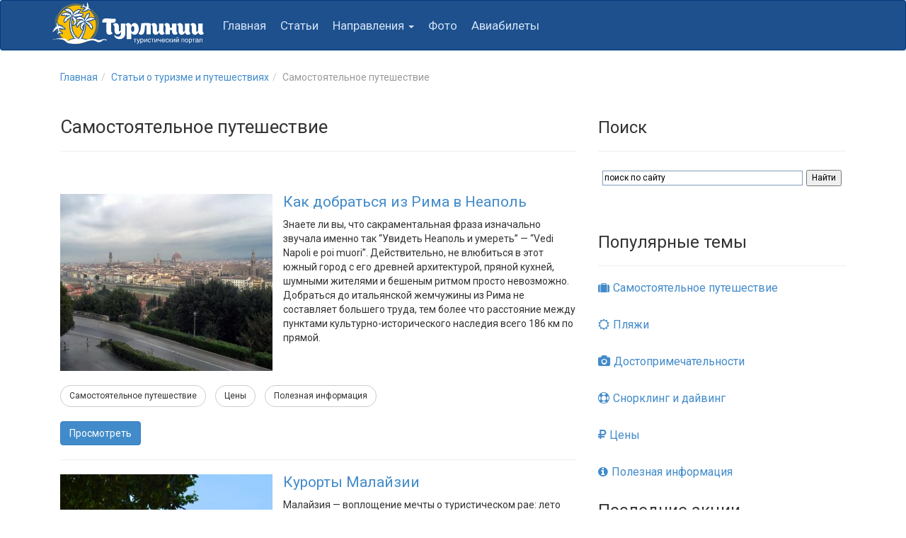

--- FILE ---
content_type: text/html;charset=UTF-8
request_url: https://turlines.ru/tag/samostojatelnoe-puteshestvie
body_size: 10540
content:
<!DOCTYPE html>
<html lang="ru">
<head>
    <meta http-equiv="Content-Type" content="text/html; charset=utf-8" /><meta name="viewport" content="width=device-width, initial-scale=1" />
<link rel="shortcut icon" href="/assets/4d8b8a17/images/favicon.ico" />
<link rel="stylesheet" type="text/css" href="/assets/mincss/small.bootstrap.min.min.css" />
<script type="text/javascript">
/*<![CDATA[*/
var baseUrl = ''
/*]]>*/
</script>
<title>Статьи о самостоятельных путешествиях</title><meta name="description" content="В данном разделе собраны статьи о самостоятельных путешествиях, отчеты и другая полезная информация" /><meta name="keywords" content="Статьи самостоятельные путешествия отчеты" />        <script type="text/javascript">
        var yupeTokenName = 'YUPE_TOKEN';
        var yupeToken = 'ae3bb3d069aceef54d97ebdd7b014f75dfa52970';
    </script>


</head>

<body>
<!-- header -->
<header>
    <nav class="navbar  navbar-inverse turNav">
        <div class="container">
            <!-- Brand and toggle get grouped for better mobile display -->
            <div class="navbar-header">
                <button type="button" class="navbar-toggle collapsed" data-toggle="collapse" data-target="#main-navbar" aria-expanded="false">
                    <span class="sr-only">Навигация</span>
                    <span class="icon-bar"></span>
                    <span class="icon-bar"></span>
                    <span class="icon-bar"></span>
                </button>
                <a class="navbar-brand" href="/"><img src="/assets/4d8b8a17/images/logob.svg" width="220" height="60" alt="ТурЛинии - портал о туризме и путешествиях"></a>
            </div>
            <div class="collapse navbar-collapse" id="main-navbar">
            <ul id="yw2" class="nav navbar-nav">
<li class="listItem">
<a class="listItemLink" title="Главная страница сайта" href="/">Главная</a></li>
<li class="listItem">
<a class="listItemLink" title="Статьи" href="/publication">Статьи</a></li>
<li class="listItem dropdown">
<a class="listItemLink dropdown-toggle" title="Направления для путешествий" data-toggle="dropdown" href="/destinations">Направления <span class="caret"></span></a><ul id="yw3" class="dropdown-menu">
<li class="listItem">
<a class="listItemLink" title="Европа" tabindex="-1" href="/destinations/evropa">Европа</a></li>
<li class="listItem">
<a class="listItemLink" title="Азия" tabindex="-1" href="/destinations/azija">Азия</a></li>
<li class="listItem">
<a class="listItemLink" title="Россия" tabindex="-1" href="/destinations/rossija">Россия</a></li>
<li class="listItem">
<a class="listItemLink" title="Ближний восток" tabindex="-1" href="/destinations/blizhnij-vostok">Ближний восток</a></li>
<li class="listItem">
<a class="listItemLink" title="Остальной мир" tabindex="-1" href="/destinations/ostalnoj-mir">Остальной мир</a></li>
<li class="">
<a class="allCountry" title="Направления для путешествий" tabindex="-1" href="/destinations"><span class="label label-warning">Все страны</span></a></li>
</ul>
</li>
<li class="listItem">
<a class="listItemLink" title="Новости" href="/albums">Фото</a></li>
<li class="listItem">
<a class="listItemLink" title="Авиабилеты" href="/tickets">Авиабилеты</a></li>
</ul>
            </div><!-- /.navbar-collapse -->
        </div><!-- /.container-fluid -->
    </nav>
</header><!-- header end -->

    <div class="container">
        <!-- breadcrumbs -->
        <ul class="breadcrumb"><li><a href="/">Главная</a></li><li><a href="/publication">Статьи о туризме и путешествиях</a></li><li class="active">Самостоятельное путешествие</li></ul>        <!-- End breadcrumbs -->
    </div>
    <div class="clearfix"></div>


<div class="container">
            <div class="col-md-8">
            <!-- container -->
            <!-- flashMessages -->
            <div id="yw4"></div>            

<div>
    <h1 class="artH1">Самостоятельное путешествие</h1>
    <hr />
    <div id="yw0" class="list-view">
<div class="articleList">
<div class="article">

    <a href="/publication/kak-dobratsja-iz-rima-v-neapol"><img class="img-responsive" src="https://turlines.ru:443/uploads/thumbs/turs/300x250_artf08ae228aac3d51c6ce849cdb6943638.jpg" alt="Как добраться из Рима в Неаполь" /></a>    <div>
        <h3><a href="/publication/kak-dobratsja-iz-rima-v-neapol" class="h">Как добраться из Рима в Неаполь</a></h3>
        <p>
Знаете ли вы, что сакраментальная фраза изначально звучала
именно так “Увидеть Неаполь и умереть” — “Vedi Napoli e poi muori”.
Действительно, не влюбиться в этот южный город с его древней архитектурой,
пряной кухней, шумными жителями и бешеным ритмом просто невозможно. Добраться
до итальянской жемчужины из Рима не составляет большего труда, тем более что
расстояние между пунктами культурно-исторического наследия всего 186 км по
прямой.
</p>    </div>

    <div class="tagList">
                    <a href="https://turlines.ru:443/tag/samostojatelnoe-puteshestvie" class="btn btn-default">Самостоятельное путешествие</a>
                    <a href="https://turlines.ru:443/tag/prices" class="btn btn-default">Цены</a>
                    <a href="https://turlines.ru:443/tag/poleznaja-informacija" class="btn btn-default">Полезная информация</a>
            </div>
    <a href="/publication/kak-dobratsja-iz-rima-v-neapol" class="btn btn-primary">Просмотреть</a>
</div>
<hr /><div class="article">

    <a href="/publication/kurorty-malajzii"><img class="img-responsive" src="https://turlines.ru:443/uploads/thumbs/turs/300x250_artb28c076b21c5e3de48c35e140fb86112.jpg" alt="Курорты Малайзии" /></a>    <div>
        <h3><a href="/publication/kurorty-malajzii" class="h">Курорты Малайзии</a></h3>
        <p>Малайзия — воплощение мечты о туристическом рае: лето круглый год, экзотические джунгли, белоснежные пляжи и ласковое море.Курорты этой страны всегда пользуются стабильным спросом. Существует масса вариантов отдохнуть душой и телом.
</p>    </div>

    <div class="tagList">
                    <a href="https://turlines.ru:443/tag/beaches" class="btn btn-default">Пляжи</a>
                    <a href="https://turlines.ru:443/tag/samostojatelnoe-puteshestvie" class="btn btn-default">Самостоятельное путешествие</a>
                    <a href="https://turlines.ru:443/tag/snorkeling" class="btn btn-default">Снорклинг</a>
            </div>
    <a href="/publication/kurorty-malajzii" class="btn btn-primary">Просмотреть</a>
</div>
<hr /><div class="article">

    <a href="/publication/pervyj-raz-na-shrilanku"><img class="img-responsive" src="https://turlines.ru:443/uploads/thumbs/turs/300x250_artcf6a7c840a8a34e727ffae601406293f.jpg" alt="Первый раз на Шри-Ланку" /></a>    <div>
        <h3><a href="/publication/pervyj-raz-na-shrilanku" class="h">Первый раз на Шри-Ланку</a></h3>
        <p>Шри-Ланка — это красивая и самобытная страна, которую лучше
осматривать самостоятельно без участия турагентства, которое предлагает
стандартную и не всегда интересную программу путешествия по завышенной
стоимости.</p>    </div>

    <div class="tagList">
                    <a href="https://turlines.ru:443/tag/excursions" class="btn btn-default">Экскурсий</a>
                    <a href="https://turlines.ru:443/tag/samostojatelnoe-puteshestvie" class="btn btn-default">Самостоятельное путешествие</a>
                    <a href="https://turlines.ru:443/tag/dostoprimechatelnosti" class="btn btn-default">Достопримечательности</a>
            </div>
    <a href="/publication/pervyj-raz-na-shrilanku" class="btn btn-primary">Просмотреть</a>
</div>
<hr /><div class="article">

    <a href="/publication/fanthet"><img class="img-responsive" src="https://turlines.ru:443/uploads/thumbs/turs/300x250_art7df08a936dcef311b23043e52de72cc0.jpg" alt="Фантхьет" /></a>    <div>
        <h3><a href="/publication/fanthet" class="h">Фантхьет</a></h3>
        <p>

Фантхьет — южный город, расположенный примерно в 200 км от
Хошимина и 1148 км от Ханоя. Будучи столицей провинции Биньтхуан, он имеет
важный административный и экономический статус.</p>    </div>

    <div class="tagList">
                    <a href="https://turlines.ru:443/tag/beaches" class="btn btn-default">Пляжи</a>
                    <a href="https://turlines.ru:443/tag/samostojatelnoe-puteshestvie" class="btn btn-default">Самостоятельное путешествие</a>
                    <a href="https://turlines.ru:443/tag/dostoprimechatelnosti" class="btn btn-default">Достопримечательности</a>
            </div>
    <a href="/publication/fanthet" class="btn btn-primary">Просмотреть</a>
</div>
<hr /><div class="article">

    <a href="/publication/mirissa-shrilanka"><img class="img-responsive" src="https://turlines.ru:443/uploads/thumbs/turs/300x250_art9181cae8467d736f137dc68d3041f3a3.png" alt="Мирисса Шри-Ланка" /></a>    <div>
        <h3><a href="/publication/mirissa-shrilanka" class="h">Мирисса Шри-Ланка</a></h3>
        <p>Мирисса — это небольшой курорт на юге Шри-Ланки между Матарой и Велигамой. Городок возник благодаря туристам, которые облюбовали живописный пляж и взяли за правило частенько наведываться в эти места. Вокруг отдыхающих стали строить отели, гестхаусы, кафе и прочую инфраструктуру, которая помогает гостям острова тратить честно заработанные на отпуск деньги.</p>    </div>

    <div class="tagList">
                    <a href="https://turlines.ru:443/tag/excursions" class="btn btn-default">Экскурсий</a>
                    <a href="https://turlines.ru:443/tag/beaches" class="btn btn-default">Пляжи</a>
                    <a href="https://turlines.ru:443/tag/samostojatelnoe-puteshestvie" class="btn btn-default">Самостоятельное путешествие</a>
            </div>
    <a href="/publication/mirissa-shrilanka" class="btn btn-primary">Просмотреть</a>
</div>
<hr /><div class="article">

    <a href="/publication/ostrov-maafushi"><img class="img-responsive" src="https://turlines.ru:443/uploads/thumbs/turs/300x250_artcedc5c0638d4fada583acf76fdd18e1a.png" alt="Остров Маафуши" /></a>    <div>
        <h3><a href="/publication/ostrov-maafushi" class="h">Остров Маафуши</a></h3>
        <p>Остров Маафуши расположен в 27 км от столицы Мале и входит в состав атолла
Каафу. Он отличается от остальных островов более низкими ценами и возможностью
жить бок о бок с местным населением, которое очень лояльно относится к приезжим.
На скромном клочке суши 1,27х0,26 км разместились отели, гестхаусы, магазины со
всем необходимым, кафе, рестораны и даже тюрьма. </p>    </div>

    <div class="tagList">
                    <a href="https://turlines.ru:443/tag/beaches" class="btn btn-default">Пляжи</a>
                    <a href="https://turlines.ru:443/tag/indijskij-okean" class="btn btn-default">Индийский океан</a>
                    <a href="https://turlines.ru:443/tag/samostojatelnoe-puteshestvie" class="btn btn-default">Самостоятельное путешествие</a>
                    <a href="https://turlines.ru:443/tag/snorkeling" class="btn btn-default">Снорклинг</a>
            </div>
    <a href="/publication/ostrov-maafushi" class="btn btn-primary">Просмотреть</a>
</div>
<hr /><div class="article">

    <a href="/publication/otzyv-ob-otdyhe-v-bangkoke"><img class="img-responsive" src="https://turlines.ru:443/uploads/thumbs/turs/300x250_art632872313258d545eb796f04f887216f.jpg" alt="Отзыв об отдыхе в Бангкоке" /></a>    <div>
        <h3><a href="/publication/otzyv-ob-otdyhe-v-bangkoke" class="h">Отзыв об отдыхе в Бангкоке</a></h3>
        <p>Бангкок стал завершающим пунктом нашего пребывания в Таиланде. И если Паттайя
 порадовала увлекательной экскурсионной программой, а Ко Чанг – 
расслабленной райской негой, то Бангкок оставил в моем сердце 
двойственные впечатления.</p>    </div>

    <div class="tagList">
                    <a href="https://turlines.ru:443/tag/excursions" class="btn btn-default">Экскурсий</a>
                    <a href="https://turlines.ru:443/tag/samostojatelnoe-puteshestvie" class="btn btn-default">Самостоятельное путешествие</a>
            </div>
    <a href="/publication/otzyv-ob-otdyhe-v-bangkoke" class="btn btn-primary">Просмотреть</a>
</div>
<hr /><div class="article">

    <a href="/publication/kuda-poehat-otdyhat-rannej-vesnoj"><img class="img-responsive" src="https://turlines.ru:443/uploads/thumbs/turs/300x250_arta0f5bd29564dc76583e7258093a37666.png" alt="Куда поехать отдыхать ранней весной" /></a>    <div>
        <h3><a href="/publication/kuda-poehat-otdyhat-rannej-vesnoj" class="h">Куда поехать отдыхать ранней весной</a></h3>
        <p>Хотя март и считается первым месяцем весны, остается он таким, как правило, только на календаре. На самом деле в странах Восточной Европы в начале марта никого не удивишь обильным снегопадом и даже морозом. Тем, кому уже невмоготу томиться в ожидании теплого солнышка, рекомендуем отправиться в путешествие туда, где лето длится круглый год – в Гамбию, ОАЭ или на Багамы. Домой после такого тура вы приедете с красивым шоколадным загаром, так что ранней весной будете выглядеть свежими и отдохнувшими на радость себе и на зависть окружающим. </p>    </div>

    <div class="tagList">
                    <a href="https://turlines.ru:443/tag/samostojatelnoe-puteshestvie" class="btn btn-default">Самостоятельное путешествие</a>
            </div>
    <a href="/publication/kuda-poehat-otdyhat-rannej-vesnoj" class="btn btn-primary">Просмотреть</a>
</div>
<hr /><div class="article">

    <a href="/publication/maldivy-samostojatelnoe-puteshestvie-chast-2"><img class="img-responsive" src="https://turlines.ru:443/uploads/thumbs/turs/300x250_art093ce1601a7b0d8a365d549a3ce0de6c.jpg" alt="Мальдивы самостоятельное путешествие, часть 2" /></a>    <div>
        <h3><a href="/publication/maldivy-samostojatelnoe-puteshestvie-chast-2" class="h">Мальдивы самостоятельное путешествие, часть 2</a></h3>
        <p>Вторая часть нашего отчета о бюджетном отдыхе на Мальдивах. <br></p>    </div>

    <div class="tagList">
                    <a href="https://turlines.ru:443/tag/indijskij-okean" class="btn btn-default">Индийский океан</a>
                    <a href="https://turlines.ru:443/tag/samostojatelnoe-puteshestvie" class="btn btn-default">Самостоятельное путешествие</a>
                    <a href="https://turlines.ru:443/tag/snorkeling" class="btn btn-default">Снорклинг</a>
                    <a href="https://turlines.ru:443/tag/prices" class="btn btn-default">Цены</a>
            </div>
    <a href="/publication/maldivy-samostojatelnoe-puteshestvie-chast-2" class="btn btn-primary">Просмотреть</a>
</div>
<hr /><div class="article">

    <a href="/publication/maldivy-samostojatelnoe-puteshestvie-chast-1"><img class="img-responsive" src="https://turlines.ru:443/uploads/thumbs/turs/300x250_artfb4235ba366c4f8b57f07bba4832ecec.jpg" alt="Мальдивы самостоятельное путешествие, часть 1" /></a>    <div>
        <h3><a href="/publication/maldivy-samostojatelnoe-puteshestvie-chast-1" class="h">Мальдивы самостоятельное путешествие, часть 1</a></h3>
        <p>Рассматривая картинки Мальдив, возникает желание туда отправится и посмотреть на рай на земле, но как дешево отдохнуть на мальдивах и возможно ли это, вы узнаете из этого отчета.</p>    </div>

    <div class="tagList">
                    <a href="https://turlines.ru:443/tag/indijskij-okean" class="btn btn-default">Индийский океан</a>
                    <a href="https://turlines.ru:443/tag/samostojatelnoe-puteshestvie" class="btn btn-default">Самостоятельное путешествие</a>
            </div>
    <a href="/publication/maldivy-samostojatelnoe-puteshestvie-chast-1" class="btn btn-primary">Просмотреть</a>
</div>
<hr /></div><div class="text-center"><ul class="pager" id="yw1"><li class="first hidden"><a href="/tag/samostojatelnoe-puteshestvie">&lt;&lt;</a></li>
<li class="previous hidden"><a href="/tag/samostojatelnoe-puteshestvie">&lt;</a></li>
<li class="page active"><a href="/tag/samostojatelnoe-puteshestvie">1</a></li>
<li class="page"><a href="/tag/samostojatelnoe-puteshestvie?TurlinesArticle_page=2">2</a></li>
<li class="next"><a href="/tag/samostojatelnoe-puteshestvie?TurlinesArticle_page=2">&gt;</a></li>
<li class="last"><a href="/tag/samostojatelnoe-puteshestvie?TurlinesArticle_page=2">&gt;&gt;</a></li></ul></div><div class="keys" style="display:none" title="/tag/samostojatelnoe-puteshestvie"><span>63</span><span>48</span><span>34</span><span>31</span><span>23</span><span>22</span><span>15</span><span>14</span><span>13</span><span>12</span></div>
</div></div>
<div class="clearfix"></div>
<div>
    <a href="/tickets" class="pull-right showAllLink hidden-xs">Посмотреть все</a>
    <h4>Лучшие предложения</h4>
    <hr />
    <div class="aviaList row">
                <div class="aviaItem col-sm-4">
                            <a href="/ticket/16733933">
                <img class="img-responsive" srcset="https://turlines.ru:443/uploads/thumbs/image/300x225_db2266b3888719837fbd4a46dfffe57a.jpg 1000w, https://turlines.ru:443/uploads/thumbs/image/500x375_db2266b3888719837fbd4a46dfffe57a.jpg 500w, https://turlines.ru:443/uploads/thumbs/image/730x500_db2266b3888719837fbd4a46dfffe57a.jpg 750w" sizes="100vw" title="Тонлесап" src="https://turlines.ru:443/uploads/thumbs/image/300x225_db2266b3888719837fbd4a46dfffe57a.jpg" alt="Тонлесап" />            </a>
                <div class="aviaInfo">
            <a href="/ticket/16733933">Москва - Камбоджа</a>
                        <span class="transit">1 пересадка</span>
            <hr />
            <b>57 666 руб.</b>
            <span class="day pull-right" data-toggle="tooltip" data-placement="left" title="Актуальность предложения">1 день</span>
            <span class="month" data-toggle="tooltip" data-placement="right" title="Дата отправления">15 Февраля</span>
            <span class="trip"  data-toggle="tooltip" data-placement="bottom" title="Кол-во дней прибывания">12 дней</span>
        </div>
    </div>
            <div class="aviaItem col-sm-4">
                            <a href="/ticket/17819613">
                <img class="img-responsive" srcset="https://turlines.ru:443/uploads/thumbs/image/300x225_1f5dcf4dd21307ea8515612a07f7bdce.jpg 1000w, https://turlines.ru:443/uploads/thumbs/image/500x375_1f5dcf4dd21307ea8515612a07f7bdce.jpg 500w, https://turlines.ru:443/uploads/thumbs/image/730x500_1f5dcf4dd21307ea8515612a07f7bdce.jpg 750w" sizes="100vw" title="Jomtien Beach" src="https://turlines.ru:443/uploads/thumbs/image/300x225_1f5dcf4dd21307ea8515612a07f7bdce.jpg" alt="Jomtien Beach" />            </a>
                <div class="aviaInfo">
            <a href="/ticket/17819613">Санкт-Петербург - Бангкок и Паттайя</a>
                        <span class="transit">1 пересадка</span>
            <hr />
            <b>45 274 руб.</b>
            <span class="day pull-right" data-toggle="tooltip" data-placement="left" title="Актуальность предложения">1 день</span>
            <span class="month" data-toggle="tooltip" data-placement="right" title="Дата отправления">23 Апреля</span>
            <span class="trip"  data-toggle="tooltip" data-placement="bottom" title="Кол-во дней прибывания">12 дней</span>
        </div>
    </div>
            <div class="aviaItem col-sm-4">
                            <a href="/ticket/17192679">
                <img class="img-responsive" srcset="https://turlines.ru:443/uploads/thumbs/image/300x225_f9a7093e595da264de56276ef11ba806.jpg 1000w, https://turlines.ru:443/uploads/thumbs/image/500x375_f9a7093e595da264de56276ef11ba806.jpg 500w, https://turlines.ru:443/uploads/thumbs/image/730x500_f9a7093e595da264de56276ef11ba806.jpg 750w" sizes="100vw" title="Бангкок и Паттайя" src="https://turlines.ru:443/uploads/thumbs/image/300x225_f9a7093e595da264de56276ef11ba806.jpg" alt="Бангкок и Паттайя" />            </a>
                <div class="aviaInfo">
            <a href="/ticket/17192679">Казань - Бангкок и Паттайя</a>
                        <span class="transit">1 пересадка</span>
            <hr />
            <b>47 987 руб.</b>
            <span class="day pull-right" data-toggle="tooltip" data-placement="left" title="Актуальность предложения">1 день</span>
            <span class="month" data-toggle="tooltip" data-placement="right" title="Дата отправления">15 Февраля</span>
            <span class="trip"  data-toggle="tooltip" data-placement="bottom" title="Кол-во дней прибывания">12 дней</span>
        </div>
    </div>
        </div>
    <div class="text-center">
        <a href="/tickets">Посмотреть все предложения</a>
    </div>
</div>
            <!-- content end-->
        </div>
    
    <aside class="col-md-4">
                <div class="cityBlock">
            <h3>Поиск</h3>
            <hr />
            <div class="ya-site-form ya-site-form_inited_no" onclick="return {'action':'https://turlines.ru/search','arrow':false,'bg':'transparent','fontsize':12,'fg':'#000000','language':'ru','logo':'rb','publicname':'Поиск по сайту turlines.ru','suggest':true,'target':'_self','tld':'ru','type':2,'usebigdictionary':true,'searchid':2241300,'input_fg':'#000000','input_bg':'#ffffff','input_fontStyle':'normal','input_fontWeight':'normal','input_placeholder':'поиск по сайту','input_placeholderColor':'#000000','input_borderColor':'#7f9db9'}"><form action="https://yandex.ru/search/site/" method="get" target="_self"><input type="hidden" name="searchid" value="2241300"/><input type="hidden" name="l10n" value="ru"/><input type="hidden" name="reqenc" value=""/><input type="search" name="text" value=""/><input type="submit" value="Найти"/></form></div><script type="text/javascript">(function(w,d,c){var s=d.createElement('script'),h=d.getElementsByTagName('script')[0],e=d.documentElement;if((' '+e.className+' ').indexOf(' ya-page_js_yes ')===-1){e.className+=' ya-page_js_yes';}s.type='text/javascript';s.async=true;s.charset='utf-8';s.src=(d.location.protocol==='https:'?'https:':'http:')+'//site.yandex.net/v2.0/js/all.js';h.parentNode.insertBefore(s,h);(w[c]||(w[c]=[])).push(function(){Ya.Site.Form.init()})})(window,document,'yandex_site_callbacks');</script>
        </div>
        <div class="clearfix"></div>
                                <div class="populateBlock">
    <h3>Популярные темы</h3>
    <hr>
<ul id="popularMenu">
<li class="listItem  "><i class="fa fa-suitcase"></i><a class="listItemLink" title="Самостоятельное путешествие" href="/tag/samostojatelnoe-puteshestvie">Самостоятельное путешествие</a></li>
<li class="listItem "><i class="fa fa-sun-o"></i><a class="listItemLink" href="/tag/beaches">Пляжи</a></li>
<li class="listItem "><i class="fa fa-camera"></i><a class="listItemLink" href="/tag/dostoprimechatelnosti">Достопримечательности</a></li>
<li class="listItem "><i class="fa fa-life-ring"></i><a class="listItemLink" href="/tag/snorkeling">Снорклинг и дайвинг</a></li>
<li class="listItem "><i class="fa fa-rub"></i><a class="listItemLink" href="/tag/prices">Цены</a></li>
<li class="listItem  "><i class="fa fa-info-circle"></i><a class="listItemLink" href="/tag/poleznaja-informacija">Полезная информация</a></li>
</ul></div>
            <div class="salesBlock">
    <h3>Последние акции</h3>
    <hr />
        <ul>
                    <li><a href="https://turlines.ru:443/stock/alitalia-skidka-20">Alitalia скидка 20%</a></li>
                    <li><a href="https://turlines.ru:443/stock/alitalia-skidkoj-na-polety-v-italiju-evropu-i-severnuju-afriku">Alitalia скидкой на полеты в Италию, Европу и Северную Африку</a></li>
                    <li><a href="https://turlines.ru:443/stock/emirates-do-12-ijulja-skidka-do-10">Emirates до 12 июля скидка до 10 %</a></li>
                    <li><a href="https://turlines.ru:443/stock/promokod-20--na-polety-v-italiju">Промокод 20%  на полеты в Италию</a></li>
                    <li><a href="https://turlines.ru:443/stock/puteshestvujte-v-greciju-i-sjekonomte-do-40">Путешествуйте в Грецию и сэкономьте до 40% с AEGEAN Airlines</a></li>
        
    </ul>
    </div>            <!-- VK Widget -->
<div id="vk_groups"></div>

<div style="background-color: #ffffff; border-left: 4px solid #1d508d; padding: 16px; margin: 24px 0; font-family: Arial, sans-serif;">
  <h3 style="margin-top: 0; color: #1d508d;">🔮 Новый проект от нашей команды!</h3>
  <p style="margin: 8px 0; color: #333333;">
    Ищете вдохновение для следующего путешествия? Попробуйте <strong>тематические трактовки Таро с ИИ</strong> — оригинальный способ понять свои желания и выбрать идеальное направление!
  </p>
  <a href="https://soulcard.ru" target="_blank" style="color: #ffffff; background-color: #1d508d; padding: 10px 16px; text-decoration: none; border-radius: 4px; display: inline-block; margin-top: 12px;">
    SoulCard.Ru гадание онлайн→
  </a>
</div>

                    
    </aside>

</div>
<!-- footer -->
<footer>
    <hr />
    <div class="container footer">
        <div class="col-md-2  cprght">© 2015  Турлинии
            <p><a href="mailto:info@turlines.ru">info@turlines.ru</a></p>
            <p><a href="/pages/oferta">Не является публичной офертой</a></p>
        </div>
        <div class="col-md-4 col-md-offset-2 footerMenu">
            <ul id="footerMenu">
<li class="listItem  "><a class="listItemLink" title="Главная страница сайта" href="/">Главная</a></li>
<li class="listItem "><a class="listItemLink" title="Статьи" href="/publication">Статьи</a></li>
<li class="listItem "><a class="listItemLink" title="Новости" href="/albums">Фото</a></li>
<li class="listItem "><a class="listItemLink" title="Авиабилеты" href="/tickets">Авиабилеты</a></li>
<li class="listItem  "><a class="listItemLink" title="Карта сайта" href="/sitemap">Карта сайта</a></li>
</ul>        </div>
        <div class="col-md-2 col-xs-12 col-md-offset-1 social">
            <a href="https://vk.com/turlines" target="_blank"><i class="fa fa-vk"></i></a>
            <a href="https://www.youtube.com/channel/UCcopwpvooJlytSdLCih8fYg" target="_blank"><i class="fa fa-youtube"></i></a>
            <a href="https://twitter.com/Turlines_ru" target="_blank"><i class="fa fa-twitter"></i></a>
            <a href="https://plus.google.com/u/0/106859951725674246046" target="_blank"><i class="fa fa-google-plus"></i></a>
        </div>
        <!-- Yandex.Metrika counter -->
<script type="text/javascript">
    (function (d, w, c) {
        (w[c] = w[c] || []).push(function() {
            try {
                w.yaCounter30177969 = new Ya.Metrika({
                    id:30177969,
                    clickmap:true,
                    trackLinks:true,
                    accurateTrackBounce:true,
                    webvisor:true
                });
            } catch(e) { }
        });

        var n = d.getElementsByTagName("script")[0],
            s = d.createElement("script"),
            f = function () { n.parentNode.insertBefore(s, n); };
        s.type = "text/javascript";
        s.async = true;
        s.src = "https://mc.yandex.ru/metrika/watch.js";

        if (w.opera == "[object Opera]") {
            d.addEventListener("DOMContentLoaded", f, false);
        } else { f(); }
    })(document, window, "yandex_metrika_callbacks");
</script>
<noscript><div><img src="https://mc.yandex.ru/watch/30177969" style="position:absolute; left:-9999px;" alt="" /></div></noscript>
<!-- /Yandex.Metrika counter -->    </div>
</footer><!-- footer end -->
<a href="#0" class="cd-top">Наверх</a>
<link href='//fonts.googleapis.com/css?family=Roboto:400,500,400italic,500italic,700,700italic&amp;subset=latin,cyrillic,cyrillic-ext' property='stylesheet' rel='stylesheet' type='text/css'>
<!--[if IE]>
<script src="//html5shiv.googlecode.com/svn/trunk/html5.js"></script>
<![endif]-->
<link rel="stylesheet" property="stylesheet" type="text/css" href="/assets/mincss/small.font-awesome.min.min.bootstrap-yii.min.jquery-ui-bootstrap.min.flags.min.styles.min.css" />
<script type="text/javascript" src="/assets/6db24da2/jquery.min.js"></script>
<script type="text/javascript" src="/assets/b5246b07/bootstrap/js/bootstrap.min.js"></script>
<script type="text/javascript" src="/assets/b5246b07/js/bootstrap-noconflict.js"></script>
<script type="text/javascript" src="/assets/b5246b07/bootbox/bootbox.min.js"></script>
<script type="text/javascript" src="/assets/b5246b07/notify/notify.min.js"></script>
<script type="text/javascript" src="/assets/6db24da2/jquery.ba-bbq.min.js"></script>
<script type="text/javascript" src="/assets/6db24da2/jquery.history.js"></script>
<script type="text/javascript" src="/assets/4d8b8a17/js/picturefill.min.js"></script>
<script type="text/javascript" src="/assets/83060aef/listview/jquery.yiilistview.js"></script>
<script type="text/javascript">
/*<![CDATA[*/
jQuery('[data-toggle=popover]').popover();
jQuery('[data-toggle=tooltip]').tooltip();
jQuery('#yw0').yiiListView({'ajaxUpdate':['yw0'],'ajaxVar':'ajax','pagerClass':'text-center','loadingClass':'list-view-loading','sorterClass':'sorter','enableHistory':true,'afterAjaxUpdate':function() {
			jQuery('.popover').remove();
			jQuery('[data-toggle=popover]').popover();
			jQuery('.tooltip').remove();
			jQuery('[data-toggle=tooltip]').tooltip();
		}});
jQuery('#yw4_0 .alert').alert();

    $(document).ready(function() {
        var vk_loaded = false, top = $("#vk_groups").offset().top;

        function check(){
            if ( !vk_loaded && $(window).scrollTop() + $(window).height() > top ) {
                vk_loaded = true;
                $.getScript( "//vk.com/js/api/openapi.js?121", function() {
                    VK.Widgets.Group("vk_groups", {mode: 1, height: "400", width: "auto", color1: "FFFFFF", color2: "2B587A", color3: "1d508d"}, 94008083);
                    $("#vk_groups").css("margin-bottom","20px");
                });
            }
        }

        $(window).scroll(check);
        check();
    });



	    var offset = 300;
		var offset_opacity = 1200;
		var scroll_top_duration = 700;
		var back_to_top = $('.cd-top');


	$(window).scroll(function(){
		( $(this).scrollTop() > offset ) ? back_to_top.addClass('cd-is-visible') : back_to_top.removeClass('cd-is-visible cd-fade-out');
		if( $(this).scrollTop() > offset_opacity ) {
			back_to_top.addClass('cd-fade-out');
		}
	});


	back_to_top.on('click', function(event){
		event.preventDefault();
		$('body,html').animate({
			scrollTop: 0 ,
		 	}, scroll_top_duration
		);
	});


/*]]>*/
</script>
</body>
</html>


--- FILE ---
content_type: image/svg+xml
request_url: https://turlines.ru/assets/4d8b8a17/images/logob.svg
body_size: 55909
content:
<?xml version="1.0" encoding="UTF-8" standalone="no"?>
<!-- Created with Inkscape (http://www.inkscape.org/) -->

<svg
   xmlns:dc="http://purl.org/dc/elements/1.1/"
   xmlns:cc="http://creativecommons.org/ns#"
   xmlns:rdf="http://www.w3.org/1999/02/22-rdf-syntax-ns#"
   xmlns:svg="http://www.w3.org/2000/svg"
   xmlns="http://www.w3.org/2000/svg"
   xmlns:sodipodi="http://sodipodi.sourceforge.net/DTD/sodipodi-0.dtd"
   xmlns:inkscape="http://www.inkscape.org/namespaces/inkscape"
   width="220"
   height="60"
   viewBox="0 0 288 80.000001"
   id="svg4256"
   version="1.1"
   inkscape:version="0.91 r13725"
   sodipodi:docname="logob.svg">
  <defs
     id="defs4258" />
  <sodipodi:namedview
     id="base"
     pagecolor="#000000"
     bordercolor="#666666"
     borderopacity="1.0"
     inkscape:pageopacity="0"
     inkscape:pageshadow="2"
     inkscape:zoom="2.03"
     inkscape:cx="31.458128"
     inkscape:cy="136.33818"
     inkscape:document-units="px"
     inkscape:current-layer="layer1"
     showgrid="false"
     units="px"
     showborder="false"
     inkscape:window-width="1920"
     inkscape:window-height="1018"
     inkscape:window-x="-8"
     inkscape:window-y="-8"
     inkscape:window-maximized="1" />
  <metadata
     id="metadata4261">
    <rdf:RDF>
      <cc:Work
         rdf:about="">
        <dc:format>image/svg+xml</dc:format>
        <dc:type
           rdf:resource="http://purl.org/dc/dcmitype/StillImage" />
        <dc:title></dc:title>
      </cc:Work>
    </rdf:RDF>
  </metadata>
  <g
     inkscape:label="Layer 1"
     inkscape:groupmode="layer"
     id="layer1"
     transform="translate(0,-972.36216)">
    <path
       inkscape:connector-curvature="0"
       id="path3546"
       style="fill:#ffffff;fill-rule:evenodd"
       d="m 26.622504,986.60738 c 0.369996,0.8818 2.182396,1.6443 3.162496,2.0823 0.5198,0.2323 1.375,0.6965 1.9307,0.6328 0.7562,-0.0868 1.0613,-0.7615 1.7923,-0.9539 -0.2751,0.6282 -0.432,0.6404 -0.6371,1.1136 0.3344,0.5933 1.4119,0.9721 2.0284,1.2633 1.0484,0.4951 1.5225,0.2724 2.0606,-0.6392 0.174,0.2946 -0.3593,0.7686 -0.413,1.4666 0.1728,0.2453 0.3576,0.486 0.5377,0.6703 0.4181,0.4281 0.2441,0.3799 0.9435,0.1198 -0.2572,1.8096 -0.5146,0.615 0.6366,3.0079 0.4407,0.916 0.8025,1.9234 1.0557,2.8885 1.2435,-1.0837 1.4659,-4.2794 0.9115,-6.0524 -0.5668,-1.813 -1.8785,-3.573 -3.0525,-4.5161 -1.4803,-1.1893 -2.5509,-2.2057 -4.9649,-2.5662 -1.905,-0.2845 -5.212,0.3141 -5.991996,1.4827 z" />
    <path
       inkscape:connector-curvature="0"
       id="path3548"
       style="fill:#ffffff;fill-rule:evenodd"
       d="m 46.3684,996.86498 c -0.5401,-1.1321 -0.4993,-1.0953 -2.6505,-0.0843 -0.8026,0.3772 -2.0273,1.2692 -2.008,2.3239 1.6239,0.4647 6.5237,0.58 7.9139,-0.0879 l 0.2458,-1.4544 c 0.013,0.0961 9e-4,0.007 0.1166,0.1921 0.3579,0.5716 0.3178,0.6424 0.5076,1.3214 0.6576,0.0535 1.4018,-0.2904 1.9711,-0.5129 0.9884,-0.3863 0.8549,-0.3551 1.1667,-1.4365 0.4983,0.8251 -0.1067,1.0737 1.4888,1.0351 0.7733,-0.0187 1.5724,-0.0887 2.1848,-0.3671 1.0536,-0.4788 2.3836,-1.5756 2.5523,-2.4762 -0.5146,-0.3118 -2.4566,-1.1227 -3.1177,-1.2256 -0.1694,0.4005 -0.3721,0.9283 -0.7016,1.2418 -0.4704,-0.1799 -0.5971,-0.7739 -0.7325,-1.1883 -2.1768,-0.1455 -5.6058,0.4589 -7.5935,1.1222 -1.5979,0.5333 -0.7721,0.7496 -1.3438,1.5967 z" />
    <path
       inkscape:connector-curvature="0"
       id="path3550"
       style="fill:#ffffff;fill-rule:evenodd"
       d="m 64.6082,1009.6821 c 0.6832,-0.3129 1.1772,-0.7507 2.0078,-1.0113 3.4292,-1.0756 1.8397,-0.2387 2.6452,-1.7839 0.2003,-0.3842 0.1048,-0.1886 0.2364,-0.3322 0.5501,0.1702 0.7537,0.618 0.9852,1.1527 2.0952,0.018 2.0851,-0.8314 2.2811,-1.5222 0.035,-0.1232 0.1216,-0.4055 0.1511,-0.4766 l 0.2414,-0.4177 c 1.0094,0.2257 0.8691,0.7339 1.5681,1.4284 0.8395,-0.046 1.4442,-0.5074 2.1957,-0.7788 l 0.095,-1.9457 c 0.8693,-0.03 0.9329,0.5791 1.0418,1.3676 0.5966,-0.166 1.1918,-0.5387 1.9427,-0.8032 0.7149,-0.2519 1.327,-0.3238 2.0176,-0.5723 -0.277,-1.0948 -3.3607,-2.0842 -4.5504,-2.1685 -3.7307,-0.2646 -7.5582,1.1434 -10.0872,3.5806 -1.0598,1.0213 -2.4795,2.9115 -2.7713,4.2831 z" />
    <path
       inkscape:connector-curvature="0"
       id="path3552"
       style="fill:#ffffff;fill-rule:evenodd"
       d="m 20.489004,996.38028 c 3.223,0.1207 1.7105,0.1206 4.2165,0.4665 -3e-4,-1.0587 -0.072,-1.1591 0.6246,-1.6021 0.5582,0.5419 0.4157,1.5224 0.6379,1.7951 0.1546,0.1896 1.612896,0.5529 2.367496,0.369 0.4148,-0.8152 0.2821,-1.4056 1.1761,-1.7069 1.2019,0.7171 -0.044,2.1669 3.0341,1.8818 0.2358,-0.554 0.2192,-1.0913 0.7554,-1.4592 1.1735,0.4324 -0.2,1.3822 2.3518,1.3993 1.6452,0.0111 2.0619,0.46 3.2595,0.7106 -0.3951,-1.0957 -2.3891,-2.7015 -3.3883,-3.3891 -0.7818,-0.5379 -1.2354,-0.7743 -2.2223,-1.195 -2.5845,-1.1019 -6.4338,-1.1629 -8.961996,-0.323 -1.3447,0.4466 -3.6607,1.9528 -3.8508,3.053 z" />
    <path
       inkscape:connector-curvature="0"
       id="path3554"
       style="fill:#ffffff;fill-rule:evenodd"
       d="m 48.0369,1004.1435 c 0.8746,0.3509 2.36,0.5148 3.5588,0.4768 2.009,-0.064 1.8175,-0.2994 2.5596,-1.6065 0.3072,0.4867 2e-4,0.6145 0.018,1.1486 0.8613,0.3868 2.7614,0.5994 3.3866,-0.2243 l 0.3498,-0.4063 0.01,0.9278 c 1.0716,0.3998 0.7519,0.6312 1.7058,0.2263 0,0.7634 0.01,0.9475 0.5326,1.3243 l 2.0937,1.8312 c 0.3151,0.3265 0.5969,0.8084 0.954,0.9846 0.1063,-2.1664 -0.4778,-4.0833 -1.5044,-5.2693 -2.644,-3.0544 -8.5327,-4.71512 -12.1202,-1.457 -0.602,0.5467 -1.5647,1.038 -1.5391,2.0438 z" />
    <path
       inkscape:connector-curvature="0"
       id="path3556"
       style="fill:#ffffff;fill-rule:evenodd"
       d="m 49.5046,1018.7717 c 0.4915,-0.1409 0.6567,-0.5597 0.8703,-1.1023 0.2778,-0.7058 5e-4,-0.8821 -0.1416,-1.5789 1.9704,-0.3937 1.3606,-0.4619 2.9948,-2.4898 0.5791,-0.7187 0.4088,-0.5614 0.3427,-1.6258 1.3335,0.3255 0.6524,0.3075 1.6825,-0.2776 2.8853,-1.6389 4.2013,-1.8778 7.7341,-1.9501 -0.6106,-0.5851 -3.6415,-2.5698 -4.4907,-2.8438 -4.0782,-1.3154 -9.142,5.2418 -9.4845,8.5978 -0.1056,1.0344 -0.1218,2.6609 0.4924,3.2705 z" />
    <path
       inkscape:connector-curvature="0"
       id="path3558"
       style="fill:#ffffff;fill-rule:evenodd"
       d="m 44.0973,1005.3457 -1.7504,0.242 c 0.043,0.5055 0.9579,2.2019 2.0347,2.5893 0.2317,0.083 0.4182,0.119 0.5941,0.1871 l 0.5524,0.327 c -0.1495,0.1081 -0.01,0.024 -0.2903,0.1757 -0.1367,0.072 -0.2046,0.1025 -0.3636,0.17 -0.3256,0.1383 -0.4649,0.1473 -0.6881,0.2954 -0.01,0.2311 -0.048,0.7156 -0.02,0.9232 l 0.4151,0.7026 c -1.1651,0.5537 -0.9826,0.9297 -1.4626,2.1936 -0.3166,0.8339 -0.9232,1.8082 -1.1052,2.6085 5.0375,-1.2076 6.1247,-6.1557 5.116,-10.5676 -0.2055,-0.899 -0.2623,-0.8958 -0.7887,-1.5745 -0.1713,-0.2209 -0.3061,-0.4086 -0.5573,-0.6158 -0.7527,-0.6206 -4.3156,-3.40802 -4.783,-3.39162 -1.1765,0.0412 1.0001,4.48572 1.3339,4.87462 0.334,0.389 0.8812,0.3897 1.2578,0.5479 l 0.5051,0.3126 z" />
    <path
       inkscape:connector-curvature="0"
       id="path3560"
       style="fill:#ffffff;fill-rule:evenodd"
       d="m 64.9282,1010.2592 c 1.1143,0.8113 1.3661,0.3571 3.0347,1.6621 0.7243,0.5664 1.6832,1.6566 2.1284,2.6985 l 1.3991,-0.244 -0.048,1.5796 2.4193,-0.1878 c -0.6482,0.3678 -1.1304,1.0448 -1.0158,1.8064 0.09,0.597 0.7226,1.3372 1.1063,1.8213 0.6744,0.8509 1.9077,2.6908 2.8628,2.9202 1.3485,-1.0427 0.457,-3.9514 0.096,-5.3375 -0.6178,-2.3715 -4.4661,-5.4223 -6.5055,-6.5856 -1.5418,-0.8796 -3.4822,-0.9616 -5.1261,-0.3248 l -0.3513,0.1916 z" />
    <path
       inkscape:connector-curvature="0"
       id="path3562"
       style="fill:#ffffff;fill-rule:evenodd"
       d="m 25.729604,1009.7144 c 1.035896,-0.2601 4.064596,-3.2573 4.423296,-3.78 0.6125,-0.8925 -0.037,-1.4267 -0.3102,-2.1311 0.7224,0.014 1.3124,0.2978 2.021,0.4028 0.2589,-0.4452 0.2356,-0.9926 0.2835,-1.5343 0.5382,0.1149 0.7188,0.3403 1.2846,0.4009 0.8354,-0.811 0.7201,-1.0746 2.294,-2.2826 0.9679,-0.743 2.2803,-0.92472 3.5063,-1.20982 -0.1724,-0.3185 0,-0.2927 -0.9832,-0.6582 -1.4577,-0.5399 -2.7139,-0.7234 -4.2198,-0.231 -0.8732,0.2855 -1.5477,0.6496 -2.2463,1.0467 -1.6467,0.93602 -4.6307,2.90362 -5.375796,4.66492 -0.5844,1.3813 -1.6262,3.8235 -0.6774,5.3117 z" />
    <path
       inkscape:connector-curvature="0"
       id="path3564"
       style="fill:#ffffff;fill-rule:evenodd"
       d="m 50.55,988.39158 -0.6523,-0.5495 c -0.4179,0.0722 -1.1934,0.5091 -1.6074,0.6977 -0.9965,0.4542 -0.7708,0.3083 -0.9556,1.5408 l -0.6831,-0.4316 c -0.4431,0.43 -1.1394,0.8402 -1.5415,1.1928 -0.7735,0.6784 -0.4791,1.0174 -0.5718,2.1518 -1.1312,-0.1707 -0.9166,-0.9583 -2.3096,1.7589 -0.5348,1.0431 -1.1366,2.223 -1.4961,3.2398 l 1.3534,-1.1598 c 1.1834,-1.0776 3.6194,-2.0794 5.1048,-2.7086 -0.032,-0.6681 -0.2786,-0.9714 -0.4458,-1.3968 1.2147,0.0134 1.0405,0.1497 1.7142,0.6387 1.2314,-0.3537 1.7742,-1.1524 2.7637,-1.6202 -0.041,-0.6581 -0.2334,-0.9677 -0.4172,-1.3816 1.4211,0.1672 0.6673,1.3104 2.0625,-0.2608 0.313,-0.3525 0.4995,-0.5482 0.7495,-0.9559 0.6885,-1.1225 0.3989,-1.0872 1.3356,-1.9665 -0.8537,-0.1149 -1.9736,-0.1299 -2.841,-0.1114 -1.5416,0.0332 -1.0161,0.4139 -1.5623,1.3222 z" />
    <path
       inkscape:connector-curvature="0"
       id="path3566"
       style="fill:#ffffff;fill-rule:evenodd"
       d="m 60.3285,1024.7483 c -0.1102,-0.7415 -0.4865,-1.4996 -0.6634,-2.3043 -0.2426,-1.1039 -0.01,-1.8056 -0.964,-2.2077 l 0.2205,-0.2685 c 0.2627,-0.3905 0.2478,-0.6974 0.2299,-1.3179 -0.3329,-0.1063 -0.6763,-0.157 -0.8635,-0.4197 0.025,-0.016 0.07,-0.055 0.083,-0.028 l 0.1882,-0.04 c 0.9754,-0.094 0.751,0.2039 1.308,-0.817 0.309,-0.5664 0.7044,-1.0594 0.7095,-1.8304 l -0.7243,-0.4144 c 0.034,-0.01 0.072,-0.018 0.112,-0.025 0.4037,-0.075 0.9448,0.036 1.3039,-0.2429 0.227,-0.1763 0.6833,-0.89 0.8625,-1.2177 0.2253,-0.4121 1.4649,-2.5317 0.9908,-2.981 -0.583,-0.5526 -4.1214,0.8171 -5.3416,2.813 -1.3116,2.1454 -2.0928,5.6426 -0.7921,8.2744 0.6214,1.2574 1.9655,2.4903 3.3403,3.0274 z" />
    <path
       inkscape:connector-curvature="0"
       id="path3568"
       style="fill:#ffffff;fill-rule:evenodd"
       d="m 68.6911,995.45458 -0.02,1.2716 -0.8747,-0.2031 c -0.1815,0.301 -1.1791,1.5009 -1.4552,1.6805 l 0.3028,1.3069 c -0.3612,-0.1687 -0.2109,-0.1755 -0.6864,-0.2348 -1.8445,3.66652 -0.8339,1.65002 -0.6704,3.72592 l -0.9271,0.1271 c -0.3483,1.3591 -0.2847,3.6857 -0.2842,5.2504 0.4171,-0.2685 0.3153,-0.2636 0.5316,-0.7918 0.3589,-0.8767 1.7269,-2.7958 2.351,-3.5245 1.2916,-1.5084 1.513,-0.8957 0.2597,-2.1667 0.7005,-0.4262 0.9851,-0.2045 1.626,-0.116 0.5045,-0.4174 0.8535,-1.06 1.2371,-1.6654 0.8197,-1.29382 0.2619,-1.09922 -0.3386,-1.85782 l 1.1664,0.0489 c 0.6789,-1.0183 0.6585,-2.9032 0.9853,-4.2022 -0.8013,0.0701 -2.7268,1.0022 -3.2033,1.351 z" />
    <path
       inkscape:connector-curvature="0"
       id="path3570"
       style="fill:#ffffff;fill-rule:evenodd"
       d="m 45.9946,1037.5204 c -1.0981,-0.092 -2.2097,-0.1828 -3.3676,-0.158 0.083,0.7497 1.1761,2.0253 1.674,2.6704 1.12,1.4514 0.7037,1.351 2.1805,0.2574 l 1.5337,-1.283 c -0.1458,-0.4411 -0.086,-0.2922 -0.3913,-0.6071 -0.8432,-0.8684 -0.7686,-0.8075 -1.6293,-0.8797 z" />
    <path
       inkscape:connector-curvature="0"
       id="path3572"
       style="fill:#ffffff;fill-rule:evenodd"
       d="m 53.8657,1039.9219 c 0.3002,0.2592 2.3919,1.192 2.8019,1.131 0.4632,-0.069 1.6541,-2.1686 1.3921,-2.5684 -0.4431,-0.3041 -2.0199,-1.0355 -2.6958,-1.0423 -0.4371,0.4788 -1.5419,1.8588 -1.4982,2.4797 z" />
    <path
       inkscape:connector-curvature="0"
       id="path3574"
       style="fill:#ffffff;fill-rule:evenodd"
       d="m 46.0814,1037.1468 c 0.01,-0.035 0.01,-0.084 0.01,-0.109 l -0.013,-0.2094 c -0.01,-0.03 -0.016,-0.069 -0.027,-0.099 -0.01,-0.02 -0.202,-0.3331 -0.2064,-0.3391 -2.2715,-3.0884 -2.1011,-2.7601 -3.6164,-1.6566 -0.4088,0.2976 -0.9328,0.4577 -0.7295,1.1761 0.1228,0.4336 0.5992,0.9815 0.8784,1.0686 0.4118,0.1285 3.34,0.263 3.7084,0.1684 z" />
    <path
       inkscape:connector-curvature="0"
       id="path3576"
       style="fill:#ffffff;fill-rule:evenodd"
       d="m 39.5734,1032.0113 c 0.4567,0.044 2.3075,-0.5143 2.7239,-0.7138 -0.057,-0.3033 -1.1991,-3.1553 -1.5478,-3.5727 -0.6537,0.096 -0.7793,0.2579 -1.0679,0.6642 -0.2607,0.3672 -0.7169,0.787 -0.8211,1.0256 -0.2813,0.6437 0.3879,2.1369 0.7129,2.5967 z" />
    <path
       inkscape:connector-curvature="0"
       id="path3578"
       style="fill:#ffffff;fill-rule:evenodd"
       d="m 60.4012,1028.3863 0.9101,0.2686 c -0.6855,0.036 -0.9578,-0.1027 -1.314,0.3524 -0.1867,0.2385 -0.4612,0.8391 -0.5233,1.0999 0.2566,0.3496 1.4663,1.372 1.9218,1.1877 0.1595,-0.065 1.0616,-1.7029 0.8272,-2.428 l -0.1111,-0.2379 c 0.5386,-0.2201 0.7499,-0.5533 0.6648,-1.3531 -0.7259,-0.1167 -2.4424,-0.8228 -2.3755,1.1104 z" />
    <path
       inkscape:connector-curvature="0"
       id="path3580"
       style="fill:#ffffff;fill-rule:evenodd"
       d="m 38.3532,1029.2495 c 0.8054,-0.2471 0.8662,-1.455 2.174,-1.9638 l -0.3017,-1.4621 c -0.4796,-0.1683 -1.0992,-0.2455 -1.6878,-0.334 -0.7006,-0.1053 -1.3101,-0.3415 -1.127,0.6367 0.1486,0.7935 0.702,2.3236 0.9425,3.1232 z" />
    <path
       inkscape:connector-curvature="0"
       id="path3582"
       style="fill:#ffffff;fill-rule:evenodd"
       d="m 43.4062,1033.3883 c -0.035,-0.425 -0.5165,-1.3131 -0.8629,-1.539 -0.4976,-0.3244 -1.2288,0.064 -1.7883,0.2346 -1.1584,0.3522 -1.0948,0.608 0.2162,2.8964 0.4044,-0.071 2.1737,-1.1668 2.435,-1.592 z" />
    <path
       inkscape:connector-curvature="0"
       id="path3584"
       style="fill:#ffffff;fill-rule:evenodd"
       d="m 55.7796,1036.9164 c 0.3421,0.3759 1.1037,0.6163 1.6924,0.9121 1.0578,0.5314 1.0027,0.3365 1.4649,-0.4995 0.4218,-0.7628 0.6962,-1.0641 -0.3538,-1.5273 -0.4277,-0.1886 -1.3805,-0.6054 -1.8915,-0.5703 -0.023,0.011 -0.9198,0.9858 -0.912,1.685 z" />
    <path
       inkscape:connector-curvature="0"
       id="path3586"
       style="fill:#ffffff;fill-rule:evenodd"
       d="m 59.6304,1035.8023 c 0.1548,-0.3615 0.926,-1.6253 0.5917,-2.0207 -0.2083,-0.2464 -1.7551,-0.7209 -2.2238,-0.6806 -0.39,0.2907 -0.8692,1.0214 -0.8911,1.594 0.3893,0.4621 1.6477,1.1021 2.5232,1.1073 z" />
    <path
       inkscape:connector-curvature="0"
       id="path3588"
       style="fill:#ffffff;fill-rule:evenodd"
       d="m 38.6727,1020.0917 c 0.2235,-0.3927 0.093,-0.9491 0,-1.3747 -0.088,-0.411 -0.1498,-0.9423 -0.2528,-1.2779 -0.4732,0.035 -2.0915,0.543 -2.088,1.6852 0,0.631 -0.025,1.1538 0.6204,1.2281 0.4291,0.049 1.4149,-0.1034 1.7182,-0.2607 z" />
    <path
       inkscape:connector-curvature="0"
       id="path3590"
       style="fill:#ffffff;fill-rule:evenodd"
       d="m 39.8984,1025.2268 c 0.031,-0.4586 -0.1791,-1.7468 -0.4649,-2.0349 -0.3491,-0.3518 -1.9323,-0.1211 -2.1604,0.077 -0.4825,0.4182 -0.2496,1.5201 0.2066,1.7652 0.3436,0.1847 1.9723,0.3321 2.4187,0.1931 z" />
    <path
       inkscape:connector-curvature="0"
       id="path3592"
       style="fill:#ffffff;fill-rule:evenodd"
       d="m 60.6332,1033.3926 c 0.8533,-1.6297 0.817,-1.3843 -0.3349,-2.3063 -1.5879,-1.2708 -2.017,1.5883 -2.0127,1.6531 0.4751,0.2663 1.6714,0.7369 2.3476,0.6532 z" />
    <path
       inkscape:connector-curvature="0"
       id="path3594"
       style="fill:#ffffff;fill-rule:evenodd"
       d="m 36.8293,1022.7584 c 0.6126,0.1777 1.7811,-0.1065 2.425,-0.2822 0.042,-0.4106 -0.042,-1.0064 -0.1741,-1.3791 -0.2337,-0.6567 -0.6863,-0.5703 -1.3391,-0.5476 -0.9177,0.032 -1.6214,0.089 -0.9118,2.2089 z" />
    <path
       inkscape:connector-curvature="0"
       id="path3596"
       style="fill:#ffffff;fill-rule:evenodd"
       d="m 36.2992,1017.9586 c 0.2562,0.1208 -0.086,0.1021 0.2434,-0.029 2.347,-0.9384 2.3318,-2.8918 0.5456,-2.8832 -0.5644,0 -0.7976,-0.02 -0.9223,0.4492 -0.1625,0.6119 -0.093,1.9917 0.1333,2.4634 z" />
    <path
       inkscape:connector-curvature="0"
       id="path3598"
       style="fill:#ffffff;fill-rule:evenodd"
       d="m 36.1393,1014.7381 1.9426,0.1 c 0.2678,-1.4838 0.2175,-2.2552 -1.0821,-2.5546 -0.849,-0.1957 -0.8139,-0.01 -0.8289,0.844 -0.01,0.6047 -0.1654,1.0339 -0.032,1.6107 z" />
    <path
       inkscape:connector-curvature="0"
       id="path3600"
       style="fill:#ffffff;fill-rule:evenodd"
       d="m 36.4037,1010.2544 c 1.7888,0.1124 2.2537,-1.2816 1.9027,-2.1329 -0.1975,-0.4792 -0.7784,-0.6589 -1.4156,-0.6623 l -0.4871,2.7952 z" />
    <path
       inkscape:connector-curvature="0"
       id="path3602"
       style="fill:#ffffff;fill-rule:evenodd"
       d="m 61.1472,1026.5933 c 1.0603,0.7073 2.3302,0.5471 2.0904,-1.1761 -0.3723,-0.2768 -0.9236,-0.4327 -1.4498,-0.5408 l -0.4662,0.7724 c -0.1661,0.4291 -0.2194,0.4927 -0.1744,0.9445 z" />
    <path
       inkscape:connector-curvature="0"
       id="path3604"
       style="fill:#ffffff;fill-rule:evenodd"
       d="m 62.877,1020.6229 c -0.2648,0.3631 -1.0478,2.1314 -0.1445,2.3091 1.3046,0.2566 1.3896,-0.8223 1.2493,-1.8203 -0.2574,-0.1528 -0.7217,-0.5501 -1.1048,-0.4888 z" />
    <path
       inkscape:connector-curvature="0"
       id="path3606"
       style="fill:#ffffff;fill-rule:evenodd"
       d="m 38.0958,1012.3082 c 0.5219,-2.8422 -1.0593,-2.1251 -1.4723,-1.73 -0.9431,0.9021 0.3339,1.6986 1.4723,1.73 z" />
    <path
       inkscape:connector-curvature="0"
       id="path3608"
       style="fill:#ffffff;fill-rule:evenodd"
       d="m 37.144,1007.0884 c 0.2822,0.2183 0.8297,0.4765 1.2762,0.5497 0.5263,-1.1013 0.6231,-2.3873 -0.975,-2.4076 -0.1121,0.6281 -0.4042,1.1088 -0.3012,1.8579 z" />
    <path
       inkscape:connector-curvature="0"
       id="path3610"
       style="fill:#ffffff;fill-rule:evenodd"
       d="m 38.9879,1005.6014 c 0.1634,-0.6754 0.6449,-1.5429 0.5609,-2.2689 -0.8724,-0.1812 -1.5221,0.1119 -1.6558,0.8118 -0.1897,0.9928 0.3951,1.2822 1.0949,1.4571 z" />
    <path
       inkscape:connector-curvature="0"
       id="path3612"
       style="fill:#ffffff;fill-rule:evenodd"
       d="m 63.8703,1014.18 c -0.054,0.4731 -0.8095,1.7726 -0.2176,2.1936 0.2149,0.1529 1.4753,0.263 1.243,-1.3893 -0.01,-0.053 -0.09,-0.444 -0.09,-0.4579 -0.017,-0.427 -0.1006,-0.097 0.074,-0.4771 -0.3538,0.072 -0.5473,0.1581 -1.0097,0.1307 z" />
    <path
       inkscape:connector-curvature="0"
       id="path3614"
       style="fill:#ffffff;fill-rule:evenodd"
       d="m 61.9512,1024.5025 c 0.3787,0.3581 0.8965,0.5319 1.3735,0.3645 0.4284,-0.4159 0.4864,-1.0071 0.4211,-1.6814 -1.2518,-0.2492 -1.8966,0.01 -1.7946,1.3169 z" />
    <path
       inkscape:connector-curvature="0"
       id="path3616"
       style="fill:#ffffff;fill-rule:evenodd"
       d="m 38.3571,1003.0819 1.527,-0.211 c 0.1817,-0.6009 0.036,-1.5381 0,-2.1831 -0.8318,-0.046 -1.4601,1.7046 -1.5233,2.3941 z" />
    <path
       inkscape:connector-curvature="0"
       id="path3618"
       style="fill:#ffffff;fill-rule:evenodd"
       d="m 63.5204,1016.7 c -0.2741,0.6219 -0.3778,1.0883 -0.1159,1.858 1.5841,0.3772 1.3403,-1.6153 1.3188,-1.7637 -0.01,-0.043 -0.022,-0.089 -0.028,-0.1234 -0.01,-0.035 -0.019,-0.083 -0.033,-0.1224 -0.444,-0.069 -0.6558,0.03 -1.1416,0.1515 z" />
    <path
       inkscape:connector-curvature="0"
       id="path3620"
       style="fill:#ffffff;fill-rule:evenodd"
       d="m 64.2171,1020.7761 c 0.1592,-0.441 0.2559,-1.2239 0.1304,-1.7037 -2.0325,-0.9777 -1.392,1.5959 -0.4355,1.7339 0.2248,0.032 0.2052,0 0.3051,-0.03 z" />
    <path
       inkscape:connector-curvature="0"
       id="path3622"
       style="fill:#ffffff;fill-rule:evenodd"
       d="m 63.8703,1014.18 c 0.4624,0.027 0.6559,-0.058 1.0097,-0.1307 0.2907,-0.2081 0.3018,-1.0551 -0.015,-1.2356 -0.2025,-0.1153 -0.9006,0.1117 -1.1777,0.3203 -0.071,0.423 -0.089,0.7421 0.1831,1.046 z" />
    <path
       inkscape:connector-curvature="0"
       id="path3624"
       style="fill:#ffffff;fill-rule:evenodd"
       d="m 63.8321,1012.6515 c 0.9643,0.087 1.5255,-0.2704 1.1858,-1.3021 -1.0742,-0.03 -1.6385,0.3653 -1.1858,1.3021 z" />
    <path
       d="m 48.35679,978.43707 c 3.3605,0 6.6141,0.4508 9.7045,1.2914 l -2.9386,2.8776 1.9943,0.8859 c 0.73,0.3242 1.4203,0.3887 2.1888,0.189 l 0.1252,-0.0325 2.0531,-0.9371 c 0.1034,-0.0446 0.2067,-0.0997 0.3086,-0.1514 0.137,0.0775 0.2736,0.1616 0.3874,0.2288 0.432,0.2556 0.8587,0.5213 1.2843,0.788 0.1701,0.1065 0.3438,0.2182 0.5201,0.3319 -0.1184,0.1159 -0.2478,0.2522 -0.3733,0.3731 l -2.3738,-0.4559 0.4157,1.061 -0.9534,-0.0874 0.3989,1.1382 -1.2812,0.3701 0.4607,0.7295 c -0.8017,0.6386 -1.6878,1.3981 -1.8505,1.6282 l -1.0302,1.4569 1.6214,0.7449 c 1.1235,0.5162 1.6465,0.657 2.8369,0.089 l 1.8723,-0.8731 c 0.7047,0.4515 1.4677,0.8296 2.3208,0.4683 0.6897,-0.292 0.9765,-0.8707 1.2155,-1.5217 0.3591,0.17 0.7454,0.2554 1.1987,0.1766 0.9156,-0.159 1.4208,-0.8951 1.6449,-1.735 l 0.1177,-0.441 0.0699,-0.0305 c 0.0303,0.008 0.0606,0.0179 0.0828,0.0256 0.4794,0.1623 1.064,0.497 1.5418,0.7108 0.4477,0.2005 0.9527,0.4048 1.4666,0.5226 4.2499,3.9577 7.5422,8.9118 9.4954,14.48553 -0.6594,-0.7799 -1.7488,-1.2889 -2.6287,-1.621 -0.8142,-0.3075 -1.8583,-0.6142 -2.7286,-0.6757 -2.1862,-0.155 -4.4456,0.2059 -6.5209,1.0182 0.0931,-0.1487 0.1861,-0.2995 0.2823,-0.4512 0.2976,-0.4697 0.5643,-0.9763 0.6275,-1.50763 l 0.1814,-0.2722 c 0.9408,-1.4108 0.7988,-3.1098 1.1896,-4.6626 l 0.5079,-2.019 -2.0741,0.1815 c -0.9994,0.0873 -3.1247,1.0281 -3.9492,1.6312 l -0.5948,0.4354 -0.003,0.1736 -0.1352,-0.0316 -0.551,0.914 c -0.2059,0.3142 -0.7614,0.9815 -1.0545,1.2476 l -0.8142,0.5293 0.1624,0.7011 -0.1919,0.3816 c -0.3296,0.6549 -0.6879,1.32903 -0.9804,2.00043 -0.1687,0.3876 -0.2878,0.7658 -0.2706,1.1569 l -0.2111,0.029 -0.2385,0.9306 c -0.0382,-0.047 -0.0771,-0.094 -0.117,-0.1395 -1.3437,-1.5523 -3.2337,-2.70293 -5.2774,-3.29313 0.1288,-0.0443 0.2553,-0.0945 0.3792,-0.1505 1.3647,-0.6204 3.1083,-2.0185 3.3956,-3.5524 l 0.1889,-1.0084 -0.8773,-0.5316 c -0.7693,-0.4661 -2.7871,-1.2869 -3.6581,-1.4223 l -1.1422,-0.1777 -0.1005,0.2381 -0.3202,-0.0214 c -0.8445,-0.0564 -1.8317,-0.0175 -2.8554,0.0899 l 0.2153,-0.1018 -0.0279,-0.4473 c 0.4779,-0.2529 0.8709,-0.7065 1.2396,-1.1214 0.3438,-0.3872 0.6307,-0.7187 0.9047,-1.1652 0.2401,-0.3916 0.4045,-0.7648 0.6199,-1.1533 0.0923,-0.1663 0.3321,-0.3813 0.4667,-0.5076 l 2.2719,-2.1326 -3.0883,-0.4159 c -0.9908,-0.1334 -2.0702,-0.1458 -3.0704,-0.1244 -0.8094,0.0174 -1.6135,0.1254 -2.1693,0.7479 l -0.2662,0.0461 c -0.6984,0.1208 -1.3321,0.5193 -1.9691,0.8095 -0.4163,0.1895 -0.7988,0.3486 -1.1126,0.6493 l -0.1066,-0.0674 -0.837,0.8123 c -0.4265,0.4138 -1.0244,0.7368 -1.4867,1.142 -0.4668,0.4097 -0.8181,0.875 -0.9712,1.4864 -0.0106,0.043 -0.0201,0.0859 -0.0285,0.1286 -0.4093,0.1139 -0.7368,0.3619 -1.0122,0.6828 -0.0236,-0.0895 -0.0488,-0.1763 -0.0752,-0.2608 -0.5988,-1.9153 -1.98,-3.9768 -3.5385,-5.229 -1.9187,-1.5413 -3.087,-2.49 -5.6742,-2.8766 -1.0066,-0.1503 -2.4493,-0.1074 -3.823,0.1826 5.6203,-3.4915 12.268,-5.5119 19.3932,-5.5119 z m 35.254,26.64123 c 0.8347,3.0333 1.2821,6.2246 1.2821,9.5196 0,11.7253 -5.64,22.1449 -14.3795,28.7521 l -0.4251,-0.3089 c -0.006,-0 -0.0124,-0.01 -0.0186,-0.014 -0.1925,-0.1544 -0.3334,-0.2041 -0.5433,-0.2968 -0.092,-0.041 -0.1897,-0.077 -0.2843,-0.1117 l -0.0377,-0.014 -1.5876,-0.487 -0.0399,-0.01 c -0.6773,-0.1673 -1.3449,-0.3568 -2.029,-0.4975 -1.3839,-0.2846 -2.7723,-0.5474 -4.1602,-0.8108 -0.7404,-0.1407 -1.5424,-0.2073 -2.2935,-0.2938 -0.03,-0 -0.0598,-0.01 -0.0898,-0.011 0.2031,-0.3903 0.3918,-0.8299 0.477,-1.2733 0.3084,-0.2907 0.4809,-0.6633 0.7055,-1.0695 0.1922,-0.3473 0.3777,-0.6644 0.4804,-1.0101 l 0.2779,-0.6487 c 0.1351,-0.3034 0.3038,-0.5927 0.4393,-0.9037 0.1434,-0.33 0.2646,-0.6813 0.3212,-1.0339 l 0.1933,-0.3695 c 0.3359,-0.6413 0.7564,-1.3083 0.7589,-2.037 0.3379,-0.4434 0.5802,-1.012 0.7431,-1.4546 0.1565,-0.4251 0.279,-0.8879 0.294,-1.3484 0.3869,-0.4764 0.5517,-1.0845 0.5316,-1.7844 0.3434,-0.4977 0.524,-1.1662 0.461,-1.9746 0.4594,-0.6807 0.5635,-1.4915 0.4953,-2.3343 0.2324,-0.4862 0.2986,-1.037 0.2791,-1.5852 l 0.1019,-0.2821 c 0.2461,-0.6813 0.3524,-1.6408 0.2138,-2.3854 0.3599,-0.6491 0.4854,-1.4859 0.3652,-2.3127 -0.003,-0.018 -0.006,-0.035 -0.009,-0.053 0.2227,-0.5292 0.267,-1.1448 0.182,-1.7507 -0.0102,-0.072 -0.0236,-0.1434 -0.0382,-0.2154 0.0826,-0.1625 0.1455,-0.3371 0.1887,-0.5178 l 0.4662,-1.011 c 0.0232,0.018 0.0467,0.036 0.0705,0.055 0.6183,0.4834 1.3667,1.3837 1.6786,2.1134 l 0.4611,1.079 0.7646,-0.1333 -0.0429,1.4126 1.4376,-0.1115 c 0.004,0.1141 0.0143,0.2294 0.0319,0.3455 0.1458,0.9708 0.8196,1.7762 1.4101,2.5213 0.9387,1.1844 2.1452,3.0722 3.6781,3.4406 l 0.6905,0.1658 0.5619,-0.4344 c 2.0649,-1.5966 1.1741,-4.7692 0.6233,-6.8832 -0.7263,-2.787 -4.634,-6.0072 -7.1118,-7.4454 0.8058,-0.077 1.5935,-0.3175 2.1725,-0.9222 0.1358,-0.1417 0.2415,-0.278 0.3272,-0.4142 l 0.4147,0.4121 0.6576,-0.036 c 0.5516,-0.03 1.0543,-0.1735 1.5592,-0.3898 0.3519,-0.1508 0.7013,-0.3456 1.059,-0.4748 l 0.9287,-0.3354 0.009,-0.183 0.0932,-0.026 c 0.7225,-0.2011 1.3408,-0.5875 2.0378,-0.8331 0.6605,-0.2328 1.356,-0.334 2.0272,-0.5756 l 1.1384,-0.4099 z m -16.6451,40.6424 c -5.4502,3.1998 -11.8122,5.0381 -18.6089,5.0381 -13.451,0 -25.2023,-7.1953 -31.5442,-17.9079 l 0.6422,-1.0282 c 0.0177,-0.028 0.0345,-0.056 0.0503,-0.084 l 5.2326,0.3062 -0.6849,-2.0717 c -0.2846,-0.8601 -0.749,-1.4794 -1.5023,-1.9722 l -0.108,-0.071 -2.5267,-1.0838 c -0.1698,-0.078 -0.3713,-0.1434 -0.5498,-0.2164 -0.0598,-0.2355 -0.1086,-0.4999 -0.1494,-0.6966 -0.1281,-0.6182 -0.2414,-1.2405 -0.353,-1.8619 -0.0708,-0.3935 -0.1401,-0.7876 -0.21,-1.1813 0.1083,0.01 0.2127,0.012 0.3112,0.021 0.2586,0.022 0.654,0.023 0.9568,0.053 l 1.318,2.1608 0.5935,-1.1975 0.723,0.9586 0.6256,-1.1555 1.3183,0.8123 0.2438,-0.8818 c 1.2746,0.2148 2.8869,0.4282 3.2222,0.3869 l 1.7709,-0.2169 -0.5387,-1.701 c -0.1472,-0.4645 -0.2425,-0.8863 -0.5187,-1.3035 -0.3814,-0.5767 -0.9299,-0.8875 -1.5531,-1.142 l -2.5226,-1.058 c -0.002,-0.012 -0.004,-0.025 -0.006,-0.038 -0.1496,-0.9393 -0.3629,-1.9517 -1.3245,-2.3958 -0.7465,-0.3449 -1.4581,-0.1132 -2.1651,0.1766 l -0.3211,0.1318 c -0.1059,-0.5486 -0.3104,-1.051 -0.8048,-1.4358 -0.7915,-0.6157 -1.7476,-0.4559 -2.5752,-0.029 l -0.6458,0.3335 -0.3352,-0.1501 c -0.0472,-0.068 -0.0961,-0.172 -0.1207,-0.2284 -0.1023,-0.2351 -0.1813,-0.5211 -0.2553,-0.7673 -0.1261,-0.4195 -0.248,-0.8399 -0.3844,-1.2563 -0.3109,-0.9494 -0.7568,-2.1264 -1.5754,-2.7802 1.1525,-9.3789 5.9328,-17.64953 12.9107,-23.39703 l 0.2084,0.4968 c 0.6014,1.4337 2.5755,2.2591 3.9243,2.8619 0.8539,0.3816 1.7327,0.8634 2.7041,0.752 0.0416,-0.005 0.0828,-0.0103 0.1238,-0.0169 0.612,0.624 1.4702,0.9356 2.258,1.3077 0.379,0.1789 0.7386,0.2973 1.0794,0.3553 0.2064,0.2923 0.4289,0.5821 0.6789,0.8379 0.1087,0.1117 0.2049,0.2139 0.3027,0.3056 0,0.005 0,0.0104 0,0.0156 -0.8211,-0.5614 -1.5229,-0.9193 -2.4446,-1.3123 -2.8571,-1.218 -7.0705,-1.3427 -10.0102,-0.366 -1.6941,0.5627 -4.5207,2.3366 -4.8437,4.2069 l -0.2883,1.6693 1.6929,0.0635 c 0.6586,0.0247 1.5833,0.014 2.2318,0.1375 0.6216,0.1182 1.206,0.2288 1.8376,0.316 l 0.941,0.1298 c 0.9438,0.4736 2.4447,0.5984 3.2425,0.4039 l 0.661,-0.161 0.1641,-0.3225 c 0.2438,0.2269 0.5242,0.3897 0.8273,0.5034 -1.9569,1.18883 -4.489,3.04853 -5.2964,4.95743 -0.847,2.0017 -1.8575,4.6536 -0.5621,6.6856 l 0.5741,0.9007 1.0362,-0.2605 c 0.967,-0.2426 2.2213,-1.341 2.9621,-2.0063 0.4825,-0.4335 0.9546,-0.8834 1.4093,-1.3459 0.2985,-0.3031 0.6725,-0.6768 0.9124,-1.0263 0.2311,-0.3368 0.3911,-0.6963 0.4664,-1.0722 l 0.7989,0.1184 0.5049,-0.8681 c 0.0786,-0.1355 0.1421,-0.2675 0.1938,-0.398 l 0.6267,0.067 0.4986,-0.4842 c 0.2862,-0.2776 0.5308,-0.5606 0.7806,-0.8697 0.4281,-0.5298 0.8389,-0.8826 1.3835,-1.3007 0.1576,-0.1209 0.3473,-0.2245 0.5566,-0.3149 -0.1439,0.3924 -0.2407,0.7883 -0.2867,1.1501 -0.1967,0.2606 -0.3456,0.5724 -0.4322,0.9359 l -0.2581,-0 -0.2209,1.2372 c -0.0316,0.1765 -0.0909,0.3568 -0.1405,0.5292 -0.0463,0.1613 -0.0861,0.3174 -0.118,0.4718 l -0.0819,-3e-4 -0.986,5.6587 0.1987,0.012 c 0.008,0.038 0.0172,0.076 0.0271,0.1132 -0.1812,0.4079 -0.1879,0.8615 -0.1965,1.3464 -0.0133,0.7574 -0.1854,1.1436 0.006,1.9714 l 0.0234,0.1 c -0.2152,0.8877 -0.1565,2.4863 0.2043,3.3382 -0.0477,0.2011 -0.0719,0.4079 -0.0712,0.618 0.002,0.5819 0.014,1.1103 0.2811,1.6105 -0.1917,0.7962 0.0303,1.7111 0.2907,2.4893 l 0.129,0.3848 c -0.0867,0.6418 0.044,1.3284 0.368,1.8794 -0.0404,0.2926 -0.024,0.6006 0.0332,0.9059 0.2037,1.0884 0.6589,2.2106 0.9799,3.2773 l 0.4293,1.4269 0.1536,-0.047 c 0.1964,0.6874 0.5171,1.3449 0.8463,1.8109 l 0.1195,0.169 c 0.1262,0.9504 0.7698,1.9257 1.2025,2.6813 l 0.437,0.7628 c 0.2026,0.5619 0.6304,1.1633 1.1415,1.5541 0.253,0.8058 0.8531,1.6148 1.402,2.3152 -1.1781,0.1652 -2.3593,0.3758 -3.4996,0.6436 -1.7851,0.4195 -4.7549,0.6016 -5.2695,2.7868 l -0.4284,1.8205 33.5438,0.014 z m -5.447,-25.693 c -0.0905,-0.5441 -0.028,-1.1069 0.2553,-1.5838 -0.1106,-0.649 -0.0369,-1.2349 0.1996,-1.8786 -0.0157,-0.06 -0.0291,-0.1204 -0.0396,-0.1812 -0.14,0.6503 -0.4534,1.12 -0.8125,1.7783 -0.1724,0.3156 -0.3216,0.62 -0.529,0.8787 0.003,0.3519 -0.0137,0.6666 -0.0883,0.9755 0.03,0.048 0.0586,0.096 0.0859,0.1471 0.2286,0.423 0.2962,0.8149 0.3477,1.2181 0.007,-0.026 0.015,-0.053 0.0227,-0.079 0.1207,-0.4009 0.3207,-0.8948 0.5582,-1.2753 z m -21.3608,-13.0468 c -0.0635,0.4214 -0.1962,0.8376 -0.3653,1.2237 0.1409,0.7074 0.0218,1.4593 -0.3353,2.0895 0.2393,0.7421 0.1871,1.6377 0.049,2.3888 l -0.0149,0.082 c 0.2364,0.7129 0.1641,1.4898 0.0379,2.2373 0.0214,0.04 0.0419,0.081 0.0612,0.1236 0.2535,0.5506 0.2706,1.1461 0.1149,1.7043 l 0.0864,0.281 c 0.1415,0.4605 0.1853,0.9353 0.2854,1.403 0.1229,0.5755 0.2119,1.1322 0.1081,1.6811 0.0982,0.1584 0.1794,0.3302 0.2441,0.5121 0.1947,0.5469 0.2991,1.2786 0.2638,1.8797 0.3508,0.5716 0.5621,1.4438 0.6246,2.173 l 0.1426,0.05 0.4456,2.1587 c 0.4921,0.699 1.5708,3.213 1.7792,4.0635 0.4982,0.5071 0.9315,1.3051 1.0915,1.9796 0.2305,0.1655 0.4416,0.3674 0.6409,0.5861 0.5595,0.6148 1.0767,1.3509 1.5698,2.0212 0.1335,0.1815 0.3549,0.5574 0.4187,0.7495 0.008,0.023 0.0151,0.047 0.0221,0.07 0.3867,0.189 0.6895,0.4983 1.2121,1.0363 0.3838,0.3953 0.5031,0.5276 0.6623,0.9636 0.6279,0.3304 1.1676,0.895 1.6559,1.3718 0.0752,0.073 0.368,0.077 0.6639,0.061 l 0.6916,-0.9448 0.2821,-0.012 c 0.3784,-0.887 1.0948,-1.7808 1.6269,-2.3637 l 0.0954,-0.1046 c 0.074,-0.3193 0.2036,-0.6262 0.3616,-0.9141 0.2057,-0.3744 0.5706,-0.9267 0.9656,-1.278 0.1687,-0.7587 0.6364,-1.5415 1.2007,-2.052 0.0954,-0.4224 0.2505,-0.8674 0.3761,-1.1412 0.1914,-0.4174 0.4392,-0.7661 0.7267,-1.035 l 0.0369,-0.1543 c 0.118,-0.4956 0.4847,-1.2699 0.798,-1.6699 0.0322,-0.041 0.0654,-0.082 0.0996,-0.1207 0.0517,-0.6492 0.2696,-1.2575 0.7206,-1.7071 0.002,-0.066 0.005,-0.1284 0.0116,-0.189 -1.6396,-0.681 -3.2211,-2.1187 -4.0026,-3.6998 -1.4649,-2.9642 -0.8283,-6.9298 0.8404,-9.6777 -0.1658,0.09 -0.3373,0.1848 -0.515,0.2858 -0.3597,0.2042 -0.5848,0.4648 -0.9943,0.5987 -0.137,0.3545 -0.3603,0.6373 -0.6093,0.9462 -1.1455,1.4217 -1.263,2.1203 -2.4065,2.6037 0,0.3663 -0.0809,0.72 -0.2217,1.0779 -0.3695,0.9387 -0.7986,1.6854 -1.8407,1.9838 l -0.8354,0.2396 -0.6167,-0.6123 c -1.0656,-1.0577 -1.0664,-3.0631 -0.9223,-4.4723 0.2241,-2.1977 1.8046,-4.7252 3.2273,-6.3585 1.046,-1.201 2.4233,-2.4104 3.9585,-3.1183 -0.2743,-0.054 -0.5383,-0.1255 -0.7842,-0.2116 -0.689,0.3782 -1.5142,0.4138 -2.2972,0.4387 -0.8623,0.027 -1.9152,-0.032 -2.8714,-0.2181 0.7875,4.9706 -0.962,10.0113 -6.4125,11.3178 l -2.3188,0.556 0.5285,-2.3253 c 0.2337,-1.0273 0.8017,-1.8493 1.1649,-2.806 0.22,-0.5793 0.3349,-1.1989 0.6627,-1.731 0.0923,-0.1497 0.1948,-0.2847 0.3061,-0.408 l -0.004,-0.031 c -0.0523,-0.3855 -0.007,-0.7901 0.007,-1.1778 l 0.0152,-0.4093 c -0.2155,-0.1879 -0.4138,-0.3958 -0.5946,-0.6129 -0.5252,-0.6295 -1.1839,-1.7079 -1.2555,-2.5408 l -0.0731,-0.8546 c -0.0178,0.056 -0.036,0.111 -0.0548,0.1662 -0.1009,0.2961 -0.2419,0.6229 -0.3147,0.9238 l -0.2234,0.924 z m 6.9709,-4.5769 c 0.4123,-0.5534 0.8737,-0.8122 1.4043,-1.294 0.0969,-0.088 0.195,-0.1728 0.2947,-0.2549 -0.9386,0.1626 -2.1029,0.2307 -3.2599,0.2248 0.3758,0.2913 0.7479,0.5865 1.1116,0.8862 0.1729,0.1428 0.3155,0.2859 0.4493,0.4379 z"
       style="fill:#fcc000;fill-rule:evenodd;stroke:#565757;stroke-width:0.21600001;stroke-linecap:butt;stroke-linejoin:miter;stroke-dasharray:none;fill-opacity:1"
       id="path3628"
       inkscape:connector-curvature="0" />
    <path
       d="m 47.13129,977.82207 c -0.6513,1.9382 -18.6391,4.9258 -22.9446,6.3274 -4.2738,1.3913 -7.9933,7.6763 -9.1653,12.0286 -1.2893,4.78783 -2.1542,9.68233 -2.4416,14.51023 m 3.7659,22.1165 c 2.6451,5.5678 6.7669,10.5173 12.7385,14.4314 3.5695,2.3398 23.0815,1.3834 28.0669,0.366 8.616,-1.7582 16.3848,-3.4285 21.4389,-9.1058 13.7866,-15.4875 10.8095,-37.8553 -3.0366,-50.56823 m -17.3371,-8.9024 c -7.4135,-1.6114 -16.3653,-1.8473 -23.3715,0.4248 -8.7931,2.8515 -7.3099,1.4741 -14.2618,8.6957 -5.3291,5.536 -8.9604,13.40313 -10.3093,21.63443 m 0.2707,15.295 c 0.3126,1.4433 0.7146,2.8573 1.2066,4.2319 m 1.8997,4.2649 c 0.6119,1.1275 1.2966,2.2144 2.0599,3.2507 5.1504,6.9918 20.529,12.8397 29.225,12.7954 16.4381,-0.083 24.1694,-2.608 29.0402,-8.5999 2.355,-2.8968 7.9912,-10.3596 9.275,-13.9402 4.9816,-13.8912 4.8673,-27.63123 -7.266,-37.84523 -0.3368,-0.2836 -0.743,-0.5984 -1.2068,-0.938 m -16.5928,-9.3797 c -3.5991,-1.6192 -6.873,-2.7704 -8.9095,-2.8698 -16.0316,-0.783 -30.845,9.7613 -38.818,23.2281 -2.6684,4.50723 -2.9784,11.00673 -1.6093,17.74853 m 2.2305,7.6419 c 0.4596,1.2071 0.9652,2.4007 1.5141,3.5702 m 2.3467,4.4164 c 3.8584,6.4406 9.0239,11.5744 14.6734,13.2656 6.8083,2.0379 17.9343,5.6466 24.5858,2.9606 3.9707,-1.6033 8.0039,-0.2011 11.5592,-2.2711 4.3524,-2.5346 6.3662,0.1038 13.5343,-6.708 5.6203,-5.3414 8.4111,-11.1309 9.3976,-18.8633 1.2439,-9.748 3.1695,-19.2278 -4.8342,-26.63313 -4.0181,-3.7175 -3.8616,-5.9155 -7.7829,-8.5516 m -16.7826,-8.9142 c -1.1973,-0.4857 -1.508,-0.1499 -7.2865,-0.1499 -2.9149,0 -4.1436,-3.1245 -12.8661,-0.296 -18.1328,5.8801 -15.973,4.8396 -25.288,20.7751 -2.8541,4.88273 -4.1281,9.01223 -4.2768,12.95183 m 7.4181,22.3484 c 2.9483,5.3409 7.282,10.8632 13.1549,12.3277 9.4612,2.3594 14.5477,7.466 24.3363,4.8597 11.7644,-3.1326 10.534,-3.0274 20.568,-6.8221 10.3329,-3.9074 6.9283,-12.46 11.4328,-21.4054 1.2129,-2.4088 3.1047,-14.654 1.653,-17.7974 -1.9782,-4.28283 -3.9538,-10.26343 -7.6594,-13.39493 -1.5653,-1.3226 -3.0104,-2.246 -4.4179,-3.0388"
       style="fill:#fcc000;fill-rule:evenodd;stroke:#fcc000;stroke-width:0.3705;stroke-linecap:butt;stroke-linejoin:miter;stroke-dasharray:none;fill-opacity:0;stroke-opacity:1"
       id="path3630"
       inkscape:connector-curvature="0" />
    <path
       inkscape:connector-curvature="0"
       id="path3632"
       style="fill:#ffffff;fill-rule:evenodd"
       d="m 63.1745,986.46638 c -0.1421,0.0571 -0.1332,0.0354 -0.3137,0.0189 l 0.031,0.088 c 0,0.01 0.019,0.0582 0.027,0.0743 0.1266,0.0615 0.078,-0.0424 0.088,0.0763 -0.1519,0.1095 -0.2431,0.2322 -0.4001,0.3445 -0.2421,0.173 -0.2186,0.039 -0.4836,0.1156 0.1604,0.2539 0.1046,0.006 0.1091,0.2328 -0.1646,0.0816 -2.4913,1.9576 -2.5949,2.1042 0.6742,0.3098 0.8001,0.4714 1.5857,0.0954 l 2.2682,-1.0575 c 0.8242,-0.4196 0.347,-0.1735 0.9441,0.2172 1.0276,0.6723 1.1426,0.5569 1.4499,-0.2896 -0.3244,-0.2493 -0.4835,-0.3408 -0.9086,-0.5151 0.3466,-0.2537 1.0724,-0.5349 1.4738,-0.7452 0.1189,-0.0623 0.3581,-0.1535 0.4644,-0.1862 0.6656,0.3634 1.4075,1.3752 1.7613,0.0494 -0.3486,-0.333 -0.5246,-0.3663 -0.9569,-0.5809 l 2.2198,-0.9699 c 0.2683,-0.0723 0.589,-0.0267 0.9145,0.0835 0.8834,0.2991 3.1291,1.7265 3.8355,1.0997 0.2996,-0.8601 -2.0281,-2.0577 -2.891,-2.4966 -0.4996,-0.2542 -0.6558,-0.19 -0.7469,-0.6374 l -0.396,-1.6908 c -0.049,-0.2428 -0.13,-0.578 -0.1904,-0.7894 l 0.8734,0.4251 c 0.2294,-0.1437 0.4556,-0.3861 0.3734,-0.7207 -0.075,-0.201 -0.4517,-0.3469 -0.6538,-0.433 -0.3597,-0.1533 -0.4199,-0.1768 -0.7516,-0.1882 -0.068,-0.7266 -0.3043,-1.4874 -0.3421,-2.1994 0.2364,0.1337 0.6524,0.4276 0.9112,0.3761 0.037,-0.007 1.1088,-0.5776 -0.302,-1.1797 -0.427,-0.1822 -0.4503,-0.1888 -0.7879,-0.0733 l -0.4686,-2.3296 c -0.1898,-1.0858 -0.067,-1.31 -1.29,-2.0275 l -0.1316,3.4137 -0.2505,0.0275 c 0.2118,0.2373 0.2195,0.1649 0.1935,0.4733 -0.015,0.174 -0.037,0.3433 -0.043,0.5128 -0.013,0.005 -0.033,0.007 -0.042,0.007 -0.01,9e-4 -0.031,0.005 -0.041,0.006 l -0.08,0.003 c -0.02,10e-5 -0.051,-0.0128 -0.1079,-0.0129 0.3222,0.5456 0.1536,-0.2685 0.2089,1.0929 l -0.2467,-0.0424 c 0.2549,0.335 0.2125,0.2994 0.1782,0.7705 -0.049,0.6757 -0.168,2.0879 -0.3614,2.6407 -1.867,-0.5062 -2.8986,-1.2441 -3.9897,-1.5726 -0.4558,-0.1373 -0.8442,-0.1105 -0.9236,-0.5731 -0.1245,-0.7254 -0.2268,-1.3701 -0.3545,-2.0867 -0.1599,-0.8975 -0.1716,-1.1663 -1.0976,-1.8119 l -0.4093,3.4905 c -0.1298,0.0304 -0.2025,0.0169 -0.367,-4e-4 -0.06,-0.006 -0.1605,-0.0207 -0.2177,-0.0141 l -0.1571,0.0547 c 0.057,0.2016 0.2254,0.3132 0.4722,0.5141 l -2.5406,2.4877 c 0.4724,0.2099 0.8223,0.2109 1.2146,0.109 l 1.9557,-0.8925 c 0.2255,-0.0849 0.7149,-0.3955 0.9858,-0.3766 0.4312,0.0301 3.8746,2.3361 4.6018,2.7162 l -0.094,0.0356 c -0.2811,0.1234 -1.0755,0.9708 -1.3093,1.1879 -0.7822,0.7263 -0.869,0.9867 -1.4759,0.8702 0.057,0.1452 0.038,0.0497 0.08,0.1373 0.059,0.1205 0.052,0.0182 0.052,0.1491 -0.095,0.0866 -0.1866,0.1688 -0.2842,0.253 -0.01,0.006 -0.1153,0.0928 -0.1267,0.099 -0.1172,0.064 -0.036,0.039 -0.1446,0.0403 z" />
    <path
       inkscape:connector-curvature="0"
       id="path3634"
       style="fill:#ffffff;fill-rule:evenodd"
       d="m 52.4681,1041.1808 c -1.1646,0.095 -1.8804,0.186 -2.4982,-0.4175 -1.9273,-1.8823 -1.6173,-1.3707 -3.453,-0.038 -0.8956,0.6502 -0.5584,0.7361 -1.9537,0.8837 -1.5888,0.1679 -3.5021,0.4602 -5.0579,0.8257 -1.6598,0.3898 -3.9041,0.5722 -4.166,1.6839 l -3.4551,2.7646 12.0059,1.0301 26.4473,-2.4633 c -0.1727,-0.1256 -1.0777,-1.3456 -1.3633,-1.4718 -0.038,-0.017 -0.1558,-0.061 -0.1962,-0.076 l -1.5096,-0.4629 c -0.6771,-0.1673 -1.2803,-0.3423 -1.9722,-0.4846 -1.313,-0.2701 -2.689,-0.5316 -4.138,-0.8067 -0.9407,-0.1785 -3.7379,-0.3883 -4.487,-0.6382 -0.6304,-0.2104 -0.3613,-0.365 -1.7851,-0.7067 -0.833,-0.1998 0.2111,0.2364 -0.2822,-0.1332 -0.1255,-0.094 -0.1544,-0.1542 -0.3693,-0.2488 -0.3953,-0.1737 -0.6201,-0.1734 -1.0987,-0.1528 l -0.6677,0.9122 z" />
    <path
       inkscape:connector-curvature="0"
       id="path3636"
       style="fill:#ffffff;fill-rule:evenodd"
       d="m 20.073804,1021.8827 c 0.1697,0.082 0.1427,0.092 0.277,0.2702 l 0.055,-0.101 c 0.01,-0.011 0.038,-0.065 0.045,-0.087 -0.049,-0.1662 -0.1034,-0.036 0,-0.143 0.2255,0.048 0.4128,0.029 0.6451,0.079 0.3582,0.077 0.2166,0.1668 0.5057,0.345 0.099,-0.3564 -0.081,-0.1005 0.1218,-0.2922 0.2107,0.082 3.8465,0.6497 4.0658,0.6228 -0.2758,-0.8708 -0.2328,-1.1193 -1.2258,-1.5239 l -2.8414,-1.1917 c -1.0647,-0.4037 -0.4454,-0.1725 -0.5837,-1.0401 -0.2379,-1.4931 -0.4383,-1.5024 -1.4641,-1.0816 0.041,0.502 0.09,0.7227 0.2828,1.2544 -0.5182,-0.1059 -1.3753,-0.5344 -1.8992,-0.7261 -0.1552,-0.057 -0.4363,-0.1993 -0.5542,-0.2691 -0.2199,-0.9075 0.088,-2.4211 -1.413,-1.646 -0.015,0.5934 0.1005,0.7814 0.2627,1.3529 l -2.7214,-1.22 c -0.288,-0.1847 -0.512,-0.5146 -0.681,-0.9025 -0.4587,-1.0527 -1.017,-4.2809 -2.173,-4.4057 -1.0319,0.439 -0.1962,3.5516 0.118,4.7014 0.182,0.6657 0.3699,0.7549 0.037,1.2083 l -1.213,1.7605 c -0.1805,0.2461 -0.4191,0.597 -0.5618,0.8271 l -0.3356,-1.1479 c -0.3209,-0.09 -0.729,-0.096 -0.9659,0.2564 -0.1212,0.2346 0.058,0.6987 0.1467,0.9543 0.1581,0.4547 0.1865,0.5289 0.4506,0.8407 -0.606,0.6633 -1.1035,1.5086 -1.7210997,2.1325 -0.074,-0.3261 -0.1504,-0.9485 -0.4116,-1.1418 -0.038,-0.028 -1.4442,-0.5322 -0.825,1.2519 0.1875,0.54 0.2007,0.5666 0.5855,0.7787 l -1.7351,2.3555 c -0.8324,1.0719 -1.1381,1.1457 -0.7797,2.8541 l 3.2198,-2.7061 0.2325,0.2056 c 0.041,-0.3895 -0.031,-0.3366 0.2709997,-0.5683 0.1707,-0.1306 0.3432,-0.2507 0.5031,-0.385 0.015,0.01 0.033,0.024 0.041,0.032 0.01,0.01 0.03,0.024 0.04,0.033 l 0.068,0.07 c 0.017,0.018 0.031,0.057 0.078,0.1091 0.2305,-0.7452 -0.3719,0.082 0.823,-1.0951 l 0.1656,0.26 c 0.094,-0.5097 0.097,-0.4416 0.5547,-0.8003 0.6565,-0.5145 2.0417,-1.5754 2.7056,-1.8568 1.0843,2.1205 1.2658,3.6714 1.8697,4.9378 0.2523,0.529 0.5982,0.8607 0.2423,1.316 -0.558,0.714 -1.0608,1.3409 -1.6081,2.0505 -0.6856,0.8888 -0.9207,1.1219 -0.7426,2.5003 l 3.5199,-2.5166 c 0.135,0.093 0.1829,0.1705 0.3033,0.3348 0.044,0.06 0.114,0.1634 0.1674,0.21 l 0.18,0.098 c 0.1365,-0.2187 0.099,-0.4647 0.078,-0.8558 l 4.3703,0.2558 c -0.1998,-0.6043 -0.4885,-0.924 -0.9062,-1.1972 l -2.4323,-1.0433 c -0.2641,-0.1353 -0.9522,-0.3241 -1.1593,-0.5867 -0.3296,-0.4178 -1.0786,-5.4648 -1.3342,-6.4422 l 0.1101,0.056 c 0.3452,0.1541 1.7751,0.1765 2.1665,0.2098 1.3093,0.1116 1.6185,-0.025 2.0147,0.6247 0.085,-0.1721 0.014,-0.075 0.059,-0.1869 0.061,-0.1534 -0.026,-0.062 0.093,-0.1711 0.1577,0.015 0.3083,0.03 0.4658,0.05 0.012,10e-4 0.1801,0.028 0.1951,0.033 0.1554,0.054 0.065,3e-4 0.1564,0.098 z" />
    <path
       inkscape:connector-curvature="0"
       id="path3638"
       style="fill:#ffffff;fill-rule:evenodd"
       d="m 121.66972,1003.9152 c -0.081,-0.2032 -0.3249,-0.2032 -0.3249,-0.2032 0,0 -1.0564,0.041 -2.6413,0.041 -11.2963,-0.1627 -15.2785,-1.91 -19.219995,0.1624 -4.347797,2.2757 -2.519497,6.9486 -2.478597,6.9891 0,0 0.081,0.2438 0.284297,0.2033 2.3162,-0.4471 4.672895,-0.6095 7.232895,-0.5689 l -0.1219,16.5787 c 0,4.7542 2.8445,6.7048 6.0545,6.7048 2.3975,0 5.0794,-1.7068 5.5264,-3.0884 0.4062,-1.097 -2.3975,0.2033 -2.6008,-5.8513 l -0.1624,-13.7749 c 0,0 3.5351,0.4875 5.4042,-0.081 4.7949,-1.4221 3.0476,-7.111 3.0476,-7.111 z m 18.4076,26.1281 c 0,-5.4045 -0.1219,-17.229 -0.1219,-17.229 0,-0.2032 -0.1627,-0.2032 -0.1627,-0.2032 l -7.8423,0 c 0,0 -0.1625,0 -0.1625,0.2032 0,0 0,4.2664 0,10.1177 -0.081,4.7543 -3.901,6.1764 -3.901,2.1132 0,-2.8037 0,-5.6888 0,-7.0704 0,-3.8197 -2.6819,-6.1764 -5.9732,-6.1764 -2.2756,0 -4.4699,1.5845 -4.9167,2.8851 -0.3659,1.097 2.7224,-0.2846 2.7224,6.1764 0,3.0475 0,3.8194 0,5.5261 0,4.0635 2.56,6.7048 5.567,6.7048 2.1535,0 4.9167,-1.2192 6.5826,-4.7137 0,1.4221 0,2.8037 0,4.0634 -0.1219,2.4381 -1.991,5.0386 -5.2418,5.0386 -4.551,0 -5.7294,-3.0067 -6.7045,-3.1694 -0.447,-0.081 -0.8535,0.2846 -0.2033,2.2757 0.4876,1.544 3.2103,5.5261 9.1429,5.5261 7.5172,0 11.4588,-5.0386 11.215,-12.0682 z m 17.3914,-18.3668 c -2.8443,0 -5.0386,1.9505 -6.4202,4.6324 -0.5689,-2.8851 -2.7224,-4.6324 -5.5261,-4.6324 -2.2757,0 -4.47,1.5846 -4.9167,2.8851 -0.366,1.097 2.0721,-0.2846 2.0721,6.1764 0,2.8037 0.041,21.0078 0.041,21.0078 -0.041,0.1625 0.1624,0.2033 0.1624,0.2033 l 8.127,0 c 0,0 0.2032,-0.041 0.2032,-0.2438 0,0 0,-5.6483 0,-11.7842 1.2597,2.2757 3.2508,3.8605 6.0545,3.8605 5.3229,0 8.1267,-5.4451 8.1267,-11.012 0,-5.4451 -2.8038,-11.0931 -7.9237,-11.0931 z m -3.4537,16.6195 c -1.9911,0 -3.0476,-2.4789 -3.0476,-5.5264 0,-3.0475 1.0565,-5.4856 3.0476,-5.4856 1.991,0 3.0475,2.4381 3.0475,5.4856 0,3.0475 -1.0565,5.5264 -3.0475,5.5264 z m 34.1328,-15.563 c 0,-0.1219 -0.081,-0.1628 -0.1219,-0.1628 l 0.041,0 c -6.5015,-1.3002 -12.3531,-1.2188 -17.7979,0 l 0,0 c -0.041,0 -0.1627,0.041 -0.1627,0.2033 0,0 -0.5281,8.0864 -1.4221,11.3372 -1.7878,6.542 -3.5351,6.1355 -3.5351,6.9077 0,0.8532 1.5846,2.8443 4.2259,2.8443 3.2913,0 5.8107,-1.7878 6.7453,-6.9891 0.447,-2.3162 0.7722,-7.1921 0.9751,-10.5647 1.016,0 2.0319,0 2.8851,0 0,6.0137 0,16.4568 0,16.4568 0,0.2032 0.1627,0.2032 0.1627,0.2032 l 7.8424,0 c 0,0 0.1624,0 0.1624,-0.2032 0,0 0,-19.0982 0,-20.0327 z m 23.5678,12.109 c 0,-2.8038 0.3251,-12.0685 0.3251,-12.0685 0,-0.1624 -0.1624,-0.2033 -0.1624,-0.2033 l -8.1675,0 c 0,0 -0.1627,0.041 -0.1627,0.2441 0,0 0,6.5421 0,11.1745 -0.1624,4.551 -3.8197,5.8512 -3.8197,1.8691 0,-2.804 0,-6.5015 0,-7.8831 0,-3.8197 -2.7223,-6.1764 -6.0137,-6.1764 -2.2756,0 -4.4699,1.5845 -4.9166,2.8851 -0.366,1.097 2.7223,-0.2846 2.7223,6.1764 0,3.0475 0,4.6321 0,6.3388 0,4.0635 2.56,6.7048 5.567,6.7048 2.1535,0 4.8762,-1.2192 6.5826,-4.6729 0.5689,2.9256 2.7227,4.6729 5.5264,4.6729 2.2754,0 4.4697,-1.5848 4.9167,-2.8851 0.3657,-1.0973 -2.3975,0.2843 -2.3975,-6.1764 z m 24.5432,-0.041 c 0,-2.8041 0,-12.028 0,-12.028 0,-0.2033 -0.1624,-0.2033 -0.1624,-0.2033 l -7.8018,0 c 0,0 -0.2033,0 -0.2033,0.2033 0,0 0,3.7383 0,7.4361 l -3.9821,0 c 0,-0.9751 0,-1.7878 0,-2.3567 0,-3.8197 -2.3975,-6.1764 -5.6888,-6.1764 -2.2757,0 -4.47,1.5846 -4.9167,2.8851 -0.366,1.097 2.3973,-0.2846 2.3973,6.1764 0,2.8037 -0.2844,12.0682 -0.2844,12.0682 -0.041,0.1627 0.1625,0.2033 0.1625,0.2033 l 8.1269,0 c 0,0 0.2032,-0.041 0.2032,-0.2438 0,0 0,-3.9011 0,-7.8018 1.1376,0 2.763,0 3.9821,0 0,1.544 0,2.6818 0,2.7224 0,3.8197 2.3973,6.0953 5.6889,6.0953 2.2754,0 4.4697,-1.5035 4.8762,-2.7632 0.4062,-1.1378 -2.3976,0.2438 -2.3976,-6.2169 z m 24.34,0.041 c 0,-2.8038 0.3251,-12.0685 0.3251,-12.0685 0,-0.1624 -0.1624,-0.2033 -0.1624,-0.2033 l -8.1675,0 c 0,0 -0.1627,0.041 -0.1627,0.2441 0,0 0,6.5421 0,11.1745 -0.1624,4.551 -3.8197,5.8512 -3.8197,1.8691 0,-2.804 0,-6.5015 0,-7.8831 0,-3.8197 -2.7224,-6.1764 -6.0137,-6.1764 -2.2756,0 -4.4699,1.5845 -4.9167,2.8851 -0.3659,1.097 2.7224,-0.2846 2.7224,6.1764 0,3.0475 0,4.6321 0,6.3388 0,4.0635 2.56,6.7048 5.567,6.7048 2.1535,0 4.8761,-1.2192 6.5826,-4.6729 0.5689,2.9256 2.7227,4.6729 5.5264,4.6729 2.2754,0 4.4697,-1.5848 4.9167,-2.8851 0.3657,-1.0973 -2.3975,0.2843 -2.3975,-6.1764 z m 24.9902,0 c 0,-2.8038 0.3251,-12.0685 0.3251,-12.0685 0,-0.1624 -0.1624,-0.2033 -0.1624,-0.2033 l -8.1674,0 c 0,0 -0.1628,0.041 -0.1628,0.2441 0,0 0,6.5421 0,11.1745 -0.1624,4.551 -3.8196,5.8512 -3.8196,1.8691 0,-2.804 0,-6.5015 0,-7.8831 0,-3.8197 -2.7224,-6.1764 -6.0137,-6.1764 -2.2757,0 -4.47,1.5845 -4.9167,2.8851 -0.366,1.097 2.7224,-0.2846 2.7224,6.1764 0,3.0475 0,4.6321 0,6.3388 0,4.0635 2.5599,6.7048 5.5669,6.7048 2.1535,0 4.8762,-1.2192 6.5826,-4.6729 0.569,2.9256 2.7227,4.6729 5.5265,4.6729 2.2753,0 4.4696,-1.5848 4.9167,-2.8851 0.3656,-1.0973 -2.3976,0.2843 -2.3976,-6.1764 z" />
    <path
       inkscape:connector-curvature="0"
       id="path3640"
       style="fill:#ffffff;fill-rule:evenodd"
       d="m 155.58792,1041.2594 5.3802,0 0,0.9352 -2.1266,0 0,5.7132 -1.1273,0 0,-5.7132 -2.1263,0 0,-0.9352 z m 6.548,9.2038 -0.1281,-1.0417 c 0.2478,0.066 0.4612,0.1003 0.6446,0.1003 0.252,0 0.4527,-0.043 0.6021,-0.1258 0.1516,-0.083 0.2755,-0.2007 0.3716,-0.3504 0.07,-0.1131 0.1857,-0.3926 0.3436,-0.841 0.022,-0.062 0.054,-0.1537 0.1003,-0.2755 l -2.5234,-6.6697 1.2042,0 1.3875,3.8387 c 0.1817,0.4847 0.3419,0.9972 0.4848,1.5352 0.1304,-0.5059 0.284,-1.0057 0.4634,-1.4967 l 1.4176,-3.8772 1.1251,0 -2.5129,6.7638 c -0.2713,0.7279 -0.4825,1.2274 -0.6341,1.5029 -0.2007,0.3693 -0.4312,0.6406 -0.6897,0.8135 -0.2605,0.1729 -0.57,0.2583 -0.9286,0.2583 -0.2177,0 -0.4612,-0.045 -0.728,-0.1347 z m 6.3131,-0.01 0,-9.1976 1.0247,0 0,0.8734 c 0.2412,-0.3374 0.5145,-0.5913 0.8198,-0.76 0.303,-0.1687 0.6724,-0.2543 1.1058,-0.2543 0.568,0 1.0675,0.1452 1.5009,0.4377 0.4334,0.2906 0.76,0.7024 0.9822,1.2319 0.2197,0.5315 0.3308,1.1124 0.3308,1.7465 0,0.6769 -0.1216,1.2875 -0.3651,1.8317 -0.2432,0.5423 -0.5978,0.9587 -1.0632,1.249 -0.4632,0.2882 -0.9522,0.4334 -1.4644,0.4334 -0.3759,0 -0.7132,-0.079 -1.01,-0.237 -0.2988,-0.1579 -0.5423,-0.3566 -0.7345,-0.5978 l 0,3.2431 -1.127,0 z m 1.0247,-5.8329 c 0,0.8518 0.1729,1.4817 0.5165,1.8896 0.3461,0.4076 0.7645,0.6126 1.2554,0.6126 0.4995,0 0.9267,-0.2112 1.281,-0.6338 0.3566,-0.423 0.5338,-1.0761 0.5338,-1.9622 0,-0.8456 -0.1729,-1.4774 -0.521,-1.8981 -0.3478,-0.4203 -0.7623,-0.6298 -1.2447,-0.6298 -0.4782,0 -0.9009,0.2242 -1.2682,0.6704 -0.3694,0.4484 -0.5528,1.0975 -0.5528,1.9513 z m 6.0996,-3.3647 1.1271,0 0,5.0706 3.132,-5.0706 1.2106,0 0,6.6484 -1.1273,0 0,-5.0386 -3.1278,5.0386 -1.2146,0 0,-6.6484 z m 11.4987,4.2146 1.1016,0.1536 c -0.1216,0.758 -0.4292,1.3493 -0.9264,1.7785 -0.4975,0.4291 -1.1103,0.6426 -1.834,0.6426 -0.9074,0 -1.6376,-0.2968 -2.1883,-0.8904 -0.5531,-0.5933 -0.8283,-1.4431 -0.8283,-2.5489 0,-0.7175 0.1193,-1.3431 0.3563,-1.8811 0.237,-0.5357 0.5978,-0.9394 1.0845,-1.2061 0.4847,-0.269 1.012,-0.4037 1.5843,-0.4037 0.7194,0 1.3107,0.1814 1.7677,0.5466 0.4589,0.3651 0.7537,0.8841 0.8819,1.5542 l -1.0888,0.1667 c -0.1046,-0.4462 -0.2883,-0.7815 -0.5553,-1.0078 -0.2648,-0.2242 -0.5848,-0.3373 -0.9607,-0.3373 -0.5678,0 -1.029,0.2027 -1.3856,0.6086 -0.3543,0.4076 -0.5315,1.0483 -0.5315,1.9279 0,0.8923 0.1707,1.5392 0.5122,1.9425 0.3439,0.4037 0.7901,0.6064 1.3388,0.6064 0.444,0 0.8133,-0.1344 1.1081,-0.4057 0.2965,-0.269 0.4845,-0.6851 0.5635,-1.2466 z m 1.4732,-4.2146 5.3802,0 0,0.9352 -2.1266,0 0,5.7132 -1.1273,0 0,-5.7132 -2.1263,0 0,-0.9352 z m 6.4562,0 1.127,0 0,5.0706 3.132,-5.0706 1.2107,0 0,6.6484 -1.1273,0 0,-5.0386 -3.1278,5.0386 -1.2146,0 0,-6.6484 z m 6.7334,0 1.1273,0 0,1.2555 c 0,0.5422 0.032,0.9351 0.098,1.1783 0.064,0.2435 0.22,0.457 0.4677,0.6384 0.2455,0.1817 0.5551,0.2713 0.9287,0.2713 0.4269,0 0.9779,-0.1131 1.6568,-0.3373 l 0,-3.0062 1.1271,0 0,6.6484 -1.1271,0 0,-2.6836 c -0.6939,0.2177 -1.343,0.3266 -1.9451,0.3266 -0.506,0 -0.9522,-0.1281 -1.3385,-0.3844 -0.3864,-0.256 -0.6492,-0.57 -0.7878,-0.9414 -0.1389,-0.3716 -0.2072,-0.7792 -0.2072,-1.2254 l 0,-1.7402 z m 11.6314,4.4963 1.1656,0.1537 c -0.1814,0.6769 -0.521,1.2041 -1.0162,1.5777 -0.4952,0.3736 -1.1273,0.5616 -1.8981,0.5616 -0.9691,0 -1.7376,-0.2988 -2.3057,-0.8966 -0.5678,-0.5959 -0.8518,-1.4346 -0.8518,-2.5129 0,-1.1146 0.286,-1.9812 0.8603,-2.596 0.5743,-0.6171 1.3195,-0.9247 2.2354,-0.9247 0.8861,0 1.6098,0.3011 2.1714,0.9054 0.5612,0.6041 0.8433,1.4539 0.8433,2.5492 0,0.066 0,0.1664 -0.01,0.2988 l -4.9509,0 c 0.043,0.7279 0.2477,1.2875 0.619,1.6738 0.3694,0.3864 0.8329,0.5806 1.3856,0.5806 0.4122,0 0.7645,-0.1089 1.0548,-0.3266 0.2925,-0.2177 0.523,-0.5658 0.6939,-1.044 z m -3.6893,-1.8062 3.7021,0 c -0.049,-0.5593 -0.1922,-0.9777 -0.4249,-1.2575 -0.3566,-0.4334 -0.8221,-0.6511 -1.3919,-0.6511 -0.5167,0 -0.9501,0.1729 -1.3025,0.5188 -0.3501,0.3458 -0.5442,0.8093 -0.5828,1.3898 z m 10.6214,1.5245 1.1016,0.1536 c -0.1216,0.758 -0.4292,1.3493 -0.9264,1.7785 -0.4975,0.4291 -1.1103,0.6426 -1.834,0.6426 -0.9074,0 -1.6376,-0.2968 -2.1883,-0.8904 -0.5531,-0.5933 -0.8283,-1.4431 -0.8283,-2.5489 0,-0.7175 0.1193,-1.3431 0.3563,-1.8811 0.237,-0.5357 0.5978,-0.9394 1.0845,-1.2061 0.4847,-0.269 1.012,-0.4037 1.5843,-0.4037 0.7194,0 1.3107,0.1814 1.7677,0.5466 0.4589,0.3651 0.7537,0.8841 0.8818,1.5542 l -1.0887,0.1667 c -0.1046,-0.4462 -0.2883,-0.7815 -0.5553,-1.0078 -0.2648,-0.2242 -0.5848,-0.3373 -0.9607,-0.3373 -0.5678,0 -1.029,0.2027 -1.3856,0.6086 -0.3543,0.4076 -0.5315,1.0483 -0.5315,1.9279 0,0.8923 0.1707,1.5392 0.5122,1.9425 0.3439,0.4037 0.7901,0.6064 1.3388,0.6064 0.444,0 0.8133,-0.1344 1.1081,-0.4057 0.2965,-0.269 0.4845,-0.6851 0.5635,-1.2466 z m 2.0495,-4.2146 1.1273,0 0,2.8695 c 0.3586,0 0.6106,-0.068 0.7557,-0.2072 0.1432,-0.1366 0.3547,-0.5357 0.6364,-1.1996 0.222,-0.5253 0.4014,-0.8711 0.538,-1.0378 0.1386,-0.1664 0.2968,-0.2795 0.476,-0.3373 0.1814,-0.057 0.4697,-0.088 0.8648,-0.088 l 0.2262,0 0,0.9289 -0.3138,-0.01 c -0.2968,0 -0.4867,0.045 -0.57,0.1324 -0.088,0.092 -0.222,0.3651 -0.4014,0.8198 -0.1709,0.4356 -0.3266,0.7367 -0.4697,0.9031 -0.1409,0.1667 -0.3609,0.318 -0.6576,0.4569 0.4847,0.1301 0.9629,0.5806 1.4326,1.3536 l 1.2362,2.0602 -1.2385,0 -1.2189,-2.0537 c -0.2455,-0.4164 -0.4592,-0.6897 -0.6406,-0.8221 -0.1834,-0.1323 -0.4014,-0.1987 -0.6554,-0.1987 l 0,3.0745 -1.1273,0 0,-6.6484 z m 5.6174,0 1.1271,0 0,5.0706 3.132,-5.0706 1.2106,0 0,6.6484 -1.1273,0 0,-5.0386 -3.1278,5.0386 -1.2146,0 0,-6.6484 z m 7.1563,0 1.1271,0 0,5.0706 3.132,-5.0706 1.2107,0 0,6.6484 -1.1274,0 0,-5.0386 -3.1277,5.0386 -1.2147,0 0,-6.6484 z m 3.894,-2.4593 0.7688,0 c -0.062,0.5272 -0.2543,0.9329 -0.5743,1.2146 -0.3204,0.2841 -0.7453,0.4249 -1.2768,0.4249 -0.5337,0 -0.9609,-0.1408 -1.279,-0.4206 -0.318,-0.2818 -0.5102,-0.6874 -0.572,-1.2189 l 0.7685,0 c 0.058,0.2883 0.1752,0.5037 0.3481,0.6446 0.1729,0.1431 0.4076,0.2137 0.7001,0.2137 0.3396,0 0.5959,-0.068 0.7688,-0.2072 0.1729,-0.1366 0.2903,-0.3543 0.3478,-0.6511 z m 6.8213,2.4593 5.2517,0 0,6.6484 -1.127,0 0,-5.7132 -2.9977,0 0,5.7132 -1.127,0 0,-6.6484 z m 6.5134,3.3242 c 0,-1.2277 0.3416,-2.137 1.027,-2.7283 0.5701,-0.4913 1.2683,-0.7368 2.0903,-0.7368 0.9116,0 1.6588,0.2991 2.2394,0.8969 0.5785,0.5956 0.8691,1.4219 0.8691,2.4744 0,0.8538 -0.1282,1.5242 -0.3844,2.0131 -0.2563,0.489 -0.6299,0.8691 -1.1208,1.1401 -0.489,0.2713 -1.0247,0.4057 -1.6033,0.4057 -0.9309,0 -1.6824,-0.2968 -2.2567,-0.8924 -0.5743,-0.5955 -0.8606,-1.4539 -0.8606,-2.5727 z m 1.1529,0 c 0,0.8495 0.1859,1.4859 0.5573,1.9066 0.3736,0.4226 0.8413,0.6338 1.4071,0.6338 0.5593,0 1.0247,-0.2112 1.3983,-0.6361 0.3714,-0.4249 0.5573,-1.0718 0.5573,-1.9406 0,-0.8198 -0.1879,-1.4411 -0.5615,-1.8618 -0.3736,-0.4227 -0.8391,-0.6341 -1.3941,-0.6341 -0.5658,0 -1.0335,0.2092 -1.4071,0.6298 -0.3714,0.4207 -0.5573,1.0548 -0.5573,1.9024 z m 6.3944,5.8711 0,-9.1976 1.0247,0 0,0.8734 c 0.2412,-0.3374 0.5145,-0.5913 0.8198,-0.76 0.303,-0.1687 0.6724,-0.2543 1.1058,-0.2543 0.568,0 1.0675,0.1452 1.5009,0.4377 0.4334,0.2906 0.76,0.7024 0.9822,1.2319 0.2197,0.5315 0.3308,1.1124 0.3308,1.7465 0,0.6769 -0.1216,1.2875 -0.3651,1.8317 -0.2432,0.5423 -0.5978,0.9587 -1.0632,1.249 -0.4632,0.2882 -0.9522,0.4334 -1.4644,0.4334 -0.3759,0 -0.7132,-0.079 -1.01,-0.237 -0.2988,-0.1579 -0.5423,-0.3566 -0.7345,-0.5978 l 0,3.2431 -1.127,0 z m 1.0247,-5.8329 c 0,0.8518 0.1729,1.4817 0.5165,1.8896 0.3461,0.4076 0.7645,0.6126 1.2554,0.6126 0.4995,0 0.9267,-0.2112 1.281,-0.6338 0.3566,-0.423 0.5338,-1.0761 0.5338,-1.9622 0,-0.8456 -0.1729,-1.4774 -0.521,-1.8981 -0.3478,-0.4203 -0.7623,-0.6298 -1.2447,-0.6298 -0.4782,0 -0.9009,0.2242 -1.2682,0.6704 -0.3694,0.4484 -0.5528,1.0975 -0.5528,1.9513 z m 5.2285,-3.3647 5.3802,0 0,0.9352 -2.1266,0 0,5.7132 -1.1273,0 0,-5.7132 -2.1263,0 0,-0.9352 z m 10.6554,5.8159 c -0.4183,0.3563 -0.822,0.6063 -1.2084,0.7534 -0.3863,0.1474 -0.8005,0.22 -1.2447,0.22 -0.7302,0 -1.2917,-0.1772 -1.6843,-0.5338 -0.3929,-0.3543 -0.5893,-0.809 -0.5893,-1.362 0,-0.3246 0.075,-0.6214 0.2219,-0.8904 0.1494,-0.269 0.3439,-0.4825 0.5828,-0.6446 0.2413,-0.1624 0.5103,-0.2863 0.8113,-0.3694 0.2222,-0.058 0.5573,-0.1131 1.0035,-0.1686 0.9096,-0.1069 1.582,-0.237 2.0112,-0.3867 0,-0.1536 0.01,-0.2517 0.01,-0.2922 0,-0.457 -0.1069,-0.7793 -0.3203,-0.9672 -0.2883,-0.254 -0.7175,-0.3801 -1.2853,-0.3801 -0.5317,0 -0.9243,0.094 -1.1763,0.2798 -0.254,0.1856 -0.44,0.5144 -0.5616,0.9884 l -1.1015,-0.1536 c 0.1003,-0.472 0.2647,-0.8541 0.4952,-1.1444 0.2304,-0.2905 0.5635,-0.5125 0.9992,-0.6704 0.4334,-0.1559 0.9394,-0.235 1.5114,-0.235 0.5681,0 1.0313,0.066 1.3879,0.2007 0.3543,0.1347 0.6171,0.3011 0.7835,0.504 0.1664,0.2027 0.284,0.459 0.3523,0.7685 0.036,0.1922 0.056,0.538 0.056,1.0355 l 0,1.4944 c 0,1.044 0.023,1.7036 0.07,1.9834 0.045,0.2798 0.1389,0.5465 0.2755,0.8028 l -1.1787,0 c -0.1131,-0.237 -0.1856,-0.5145 -0.2177,-0.8325 z m -0.09,-2.4979 c -0.4099,0.1664 -1.025,0.3072 -1.8448,0.4226 -0.4655,0.066 -0.7943,0.1409 -0.9862,0.2242 -0.1922,0.083 -0.3396,0.205 -0.4442,0.3629 -0.1046,0.1601 -0.1579,0.3373 -0.1579,0.5337 0,0.2968 0.1131,0.5466 0.3416,0.7453 0.2285,0.1984 0.5616,0.2987 0.9992,0.2987 0.4334,0 0.8198,-0.094 1.1591,-0.284 0.3373,-0.1879 0.5871,-0.4462 0.7452,-0.7727 0.1216,-0.254 0.1815,-0.6279 0.1815,-1.1208 l 0.01,-0.4099 z m 3.4222,-3.318 5.239,0 0,6.6419 -1.127,0 0,-5.7067 -2.9849,0 0,3.3071 c 0,0.7708 -0.025,1.2788 -0.075,1.5265 -0.051,0.2455 -0.1879,0.4589 -0.4121,0.6426 -0.2262,0.1837 -0.5508,0.2755 -0.9757,0.2755 -0.2625,0 -0.5658,-0.017 -0.9074,-0.049 l 0,-0.9371 0.4933,0 c 0.2327,0 0.3994,-0.024 0.4997,-0.073 0.1001,-0.047 0.1664,-0.1239 0.2004,-0.2285 0.032,-0.1046 0.049,-0.4441 0.049,-1.0184 l 0,-4.381 z" />
    <path
       inkscape:connector-curvature="0"
       id="path3642"
       style="fill:#ffffff;fill-rule:evenodd"
       d="m 86.0054,1046.7332 c -8.8107,-5.8028 -19.1138,-0.07 -28.0069,2.7521 -6.8522,2.1745 -26.8336,2.3029 -30.0073,-2.8601 -3.682696,-5.9916 -22.0659957,-5.4521 -27.92999583,-2.7088 5.86400013,-2.7433 26.46989983,-6.2799 30.15269583,-0.2883 3.3596,5.4658 21.5124,4.0164 25.7972,2.5195 3.4252,-1.1966 21.2772,-7.3336 30.4677,-3.2262 7.477698,3.3424 7.828398,-1.9249 16.19229,-0.5042 4.2001,0.7134 1.5471,3.221 0.5587,2.1772 -4.691895,-4.958 -9.299092,7.3588 -17.22439,2.1388 z" />
  </g>
</svg>
